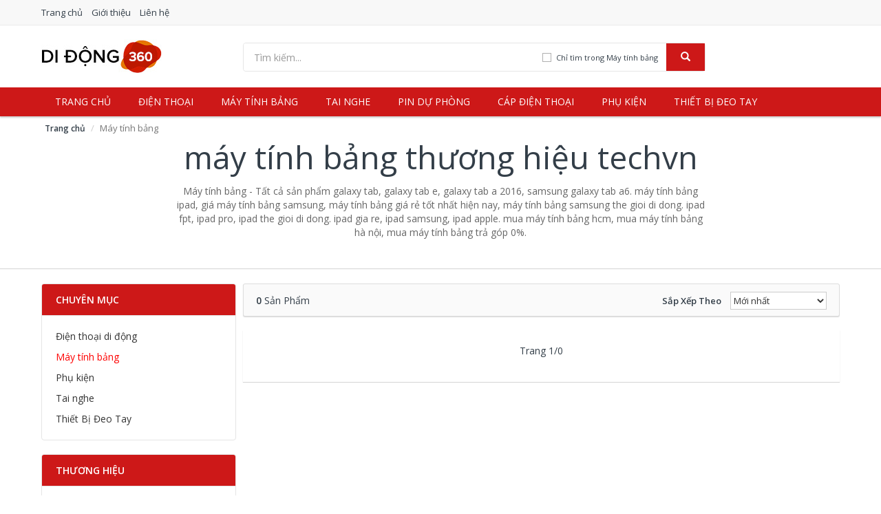

--- FILE ---
content_type: text/html; charset=UTF-8
request_url: https://didong360.com/may-tinh-bang/?thuong-hieu=techvn
body_size: 23180
content:
<!DOCTYPE html>
<html lang="vi">
    <head prefix="og: http://ogp.me/ns# fb: http://ogp.me/ns/fb# article: http://ogp.me/ns/article#">
        <meta charset="utf-8">
        <!--[if IE]><meta http-equiv='X-UA-Compatible' content='IE=edge,chrome=1'><![endif]-->
        <meta name="viewport" content="width=device-width,minimum-scale=1,initial-scale=1">
        <title>Máy tính bảng thương hiệu TECHVN | DiDong360.com</title>
        <meta name="description" content="Máy tính bảng - Tất cả sản phẩm galaxy tab, galaxy tab e, galaxy tab a 2016, samsung galaxy tab a6. máy tính bảng ipad, giá máy tính bảng samsung, máy tính bảng giá rẻ tốt nhất hiện nay, máy tính bảng samsung the gioi di dong. ipad fpt, ipad pro, ipad the gioi di dong. ipad gia re, ipad samsung, ipad apple. mua máy tính bảng hcm, mua máy tính bảng hà nội, mua máy tính bảng trả góp 0%.">
        <meta name="keywords" content="galaxy tab, galaxy tab e, galaxy tab a 2016, samsung galaxy tab a6. máy tính bảng ipad, giá máy tính bảng samsung, máy tính bảng giá rẻ tốt nhất hiện nay, máy tính bảng samsung the gioi di dong. ipad fpt, ipad pro, ipad the gioi di dong. ipad gia re, ipad samsung, ipad apple. mua máy tính bảng hcm, mua máy tính bảng hà nội, mua máy tính bảng trả góp 0%.">
        <meta name="robots" content="noodp"/>
        <meta name="msvalidate.01" content="" />
        <!-- Schema.org markup for Google+ -->
        <meta itemprop="name" content="Máy tính bảng thương hiệu TECHVN | DiDong360.com">
        <meta itemprop="description" content="Máy tính bảng - Tất cả sản phẩm galaxy tab, galaxy tab e, galaxy tab a 2016, samsung galaxy tab a6. máy tính bảng ipad, giá máy tính bảng samsung, máy tính bảng giá rẻ tốt nhất hiện nay, máy tính bảng samsung the gioi di dong. ipad fpt, ipad pro, ipad the gioi di dong. ipad gia re, ipad samsung, ipad apple. mua máy tính bảng hcm, mua máy tính bảng hà nội, mua máy tính bảng trả góp 0%.">
        <meta itemprop="image" content="https://i.imgur.com/9OLBbjf.jpg">

        <!-- Twitter Card data -->
        <meta name="twitter:card" content="summary">
        <meta name="twitter:site" content="DiDong360.com">
        <meta name="twitter:title" content="Máy tính bảng thương hiệu TECHVN | DiDong360.com">
        <meta name="twitter:description" content="Máy tính bảng - Tất cả sản phẩm galaxy tab, galaxy tab e, galaxy tab a 2016, samsung galaxy tab a6. máy tính bảng ipad, giá máy tính bảng samsung, máy tính bảng giá rẻ tốt nhất hiện nay, máy tính bảng samsung the gioi di dong. ipad fpt, ipad pro, ipad the gioi di dong. ipad gia re, ipad samsung, ipad apple. mua máy tính bảng hcm, mua máy tính bảng hà nội, mua máy tính bảng trả góp 0%.">
        <meta name="twitter:creator" content="@DiDong360">
        <meta name="twitter:image" content="https://i.imgur.com/9OLBbjf.jpg">

        <!-- Open Graph data -->
        <meta property="og:title" content="Máy tính bảng thương hiệu TECHVN | DiDong360.com" />
        <meta property="og:type" content="article" />
        <meta property="og:url" content="https://didong360.com/may-tinh-bang/?thuong-hieu=techvn" />
        <meta property="og:image" content="https://i.imgur.com/9OLBbjf.jpg" />
        <meta property="og:description" content="Máy tính bảng - Tất cả sản phẩm galaxy tab, galaxy tab e, galaxy tab a 2016, samsung galaxy tab a6. máy tính bảng ipad, giá máy tính bảng samsung, máy tính bảng giá rẻ tốt nhất hiện nay, máy tính bảng samsung the gioi di dong. ipad fpt, ipad pro, ipad the gioi di dong. ipad gia re, ipad samsung, ipad apple. mua máy tính bảng hcm, mua máy tính bảng hà nội, mua máy tính bảng trả góp 0%." />
        <meta property="og:locale" content="vi_VN" />
        <meta property="og:site_name" content="Di Động 360" />
        <meta property="fb:app_id" content="216031542520548"/>
        <link rel="canonical" href="https://didong360.com/may-tinh-bang/?thuong-hieu=techvn" />
        <link href="https://didong360.com/css/min.css" rel="stylesheet">

        <link rel="apple-touch-icon" sizes="57x57" href="https://didong360.com/img/apple-icon-57x57.png">
        <link rel="apple-touch-icon" sizes="60x60" href="https://didong360.com/img/apple-icon-60x60.png">
        <link rel="apple-touch-icon" sizes="72x72" href="https://didong360.com/img/apple-icon-72x72.png">
        <link rel="apple-touch-icon" sizes="76x76" href="https://didong360.com/img/apple-icon-76x76.png">
        <link rel="apple-touch-icon" sizes="114x114" href="https://didong360.com/img/apple-icon-114x114.png">
        <link rel="apple-touch-icon" sizes="120x120" href="https://didong360.com/img/apple-icon-120x120.png">
        <link rel="apple-touch-icon" sizes="144x144" href="https://didong360.com/img/apple-icon-144x144.png">
        <link rel="apple-touch-icon" sizes="152x152" href="https://didong360.com/img/apple-icon-152x152.png">
        <link rel="apple-touch-icon" sizes="180x180" href="https://didong360.com/img/apple-icon-180x180.png">
        <link rel="icon" type="image/png" sizes="192x192"  href="https://didong360.com/img/android-icon-192x192.png">
        <link rel="icon" type="image/png" sizes="32x32" href="https://didong360.com/img/favicon-32x32.png">
        <link rel="icon" type="image/png" sizes="96x96" href="https://didong360.com/img/favicon-96x96.png">
        <link rel="icon" type="image/png" sizes="16x16" href="https://didong360.com/img/favicon-16x16.png">
        <link rel="manifest" href="https://didong360.com/img/manifest.json">
        <meta name="msapplication-TileColor" content="#ffffff">
        <meta name="msapplication-TileImage" content="https://didong360.com/img/ms-icon-144x144.png">
        <meta name="theme-color" content="#ffffff">
        <!-- HTML5 shim and Respond.js for IE8 support of HTML5 elements and media queries -->
        <!-- WARNING: Respond.js doesn't work if you view the page via file:// -->
        <!--[if lt IE 9]>
          <script src="https://oss.maxcdn.com/html5shiv/3.7.3/html5shiv.min.js"></script>
          <script src="https://oss.maxcdn.com/respond/1.4.2/respond.min.js"></script>
        <![endif]-->
<script>WebFontConfig = {google: {families: ['Open Sans:400,600:vietnamese']}};(function(d) {var wf = d.createElement('script'), s = d.scripts[0];wf.src = 'https://ajax.googleapis.com/ajax/libs/webfont/1.6.26/webfont.js';wf.async = true;s.parentNode.insertBefore(wf, s);})(document);</script>
    </head>
    <body itemscope="" itemtype="http://schema.org/WebPage">
        <div id="fb-root"></div>
        <script>(function(d, s, id) {
          var js, fjs = d.getElementsByTagName(s)[0];
          if (d.getElementById(id)) return;
          js = d.createElement(s); js.id = id;
          js.src = "//connect.facebook.net/vi_VN/sdk.js#xfbml=1&version=v2.10&appId=216031542520548";
          fjs.parentNode.insertBefore(js, fjs);
        }(document, 'script', 'facebook-jssdk'));</script>
        <div id="header-top">
            <header itemscope="" itemtype="http://schema.org/WPHeader">
                <div id="top-header">
                    <div class="container">
                        <div class="row">
                            <div class="hidden-xs col-sm-12">
                                <a href="https://didong360.com/" title="Trang chủ">Trang chủ</a>
                                <a href="https://didong360.com/p/gioi-thieu.html" title="Giới thiệu">Giới thiệu</a>
                                <a href="https://didong360.com/p/lien-he.html" title="Liên hệ">Liên hệ</a>
                            </div>
                        </div>
                    </div>
                </div>
                <div id="main-header">
                    <div class="container">
                        <div class="row">
                            <div class="col-xs-12 col-sm-4 col-md-3">
                                <button type="button" class="visible-xs bnam-menu is-closed" data-toggle="offcanvas">
                                    <span class="hamb-top"></span>
                                    <span class="hamb-middle"></span>
                                    <span class="hamb-bottom"></span>
                                </button>
                                <a href="https://didong360.com/" class="logo" itemprop="headline" title="DiDong360.com">
                                    <img src="https://didong360.com/img/logo_header.jpg" alt="Di Động 360">
                                    <span class="hidden" itemprop="description">Di Động 360</span>
                                </a>
                            </div>
                            <div id="header-search" class="hidden-xs col-sm-8 col-md-7">
                                <form method="GET" action="https://didong360.com/" itemprop="potentialAction" itemscope="" itemtype="http://schema.org/SearchAction">
                                    <meta itemprop="target" content="https://didong360.com/?s={s}">
                                    <div class="input-group form">
                                        <input id="search-top" name="s" class="form-control" placeholder="Tìm kiếm..." value="" type="text">
                                        <span class="input-group-btn">
                                                                                        <span class="btn search-category" data-cat='may-tinh-bang'>Chỉ tìm trong Máy tính bảng</span>
                                                                                        <button class="btn btn-search-top" type="submit"><i class="glyphicon glyphicon-search"></i></button>
                                        </span>
                                    </div>
                                </form>
                            </div>
                        </div>
                    </div>
                </div>
            </header>
        </div>
        <div id="search-mobi" class="container visible-xs">
            <div class="row">
                <div class="col-xs-12">
                    <form method="GET" action="https://didong360.com/">
                        <div class="input-group form">
                            <input name="s" class="search-top form-control" placeholder="Tìm kiếm..." value="" type="text">
                            <span class="input-group-btn">
                                <button class="btn btn-danger btn-search-top" type="submit">Tìm kiếm</button>
                            </span>
                        </div>
                    </form>
                </div>
            </div>
        </div>
        <div id="header-nav">
            <div class="container">
                <nav id="main-nav" itemscope="" itemtype="http://schema.org/SiteNavigationElement" aria-label="Main navigation">
                    <ul class="menu"><li><a href="https://didong360.com/" title="Trang chủ">Trang chủ</a></li><li><a href="https://didong360.com/dien-thoai/" title="Điện thoại">Điện thoại</a></li><li><a href="https://didong360.com/may-tinh-bang/" title="Máy tính bảng">Máy tính bảng</a></li><li><a href="https://didong360.com/tai-nghe/" title="Tai nghe">Tai nghe</a></li><li><a href="https://didong360.com/pin-sac-du-phong/" title="Pin dự phòng">Pin dự phòng</a></li><li><a href="https://didong360.com/cap-dien-thoai/" title="Cáp điện thoại">Cáp điện thoại</a></li><li><a href="https://didong360.com/phu-kien/" title="Phụ kiện">Phụ kiện</a></li><li><a href="https://didong360.com/thiet-bi-deo-tay/" title="Thiết bị đeo tay">Thiết bị đeo tay</a></li></ul>
                </nav>
            </div>
        </div>
        <div class="overlay"></div><script type="application/ld+json">{
"@context": "http://schema.org",
"@type": "BreadcrumbList",
"itemListElement": [
{"@type": "ListItem", "position": 1, "item": {"@id": "https://didong360.com/","name": "Di Động 360"}},
{"@type": "ListItem","position": 2, "item": {"@id": "https://didong360.com/may-tinh-bang/?thuong-hieu=techvn","name": "Máy tính bảng"}}]
}</script>
<div class="container" id="breadcrumbs">
    <div class="row">
        <div class="col-xs-12">
            <div id="breadcrumb">
                <div class="container">
                    <ol class="breadcrumb">
                        <li><a href="https://didong360.com/" title="Trang chủ Di Động 360">Trang chủ</a></li>
                        <li class="active hidden-xs">Máy tính bảng</li>                    </ol>
                </div>
            </div>
        </div>
    </div>
</div><main>
<div id="main_head" class="box-shadow">
    <div class="container">
        <div class="row text-center">
            <h1 class="page-title">Máy tính bảng thương hiệu TECHVN</h1>
            <div class="page-desc col-xs-12 col-xs-offset-0 col-sm-10 col-sm-offset-1 col-md-8 col-md-offset-2">Máy tính bảng - Tất cả sản phẩm galaxy tab, galaxy tab e, galaxy tab a 2016, samsung galaxy tab a6. máy tính bảng ipad, giá máy tính bảng samsung, máy tính bảng giá rẻ tốt nhất hiện nay, máy tính bảng samsung the gioi di dong. ipad fpt, ipad pro, ipad the gioi di dong. ipad gia re, ipad samsung, ipad apple. mua máy tính bảng hcm, mua máy tính bảng hà nội, mua máy tính bảng trả góp 0%.</div>
        </div>
    </div>
</div>
<div id="main" style="margin-top:2px;">
    <div class="container">
        <div class="row">
            <div id="bn_l" class="hidden-xs col-sm-3">
                <aside class="sidebar sidebar-left">
                    <div class="widget widget-product-cat">
                        <h2 class="widget-title">Chuyên mục</h2>
                        <div class="widget-content">
                            <ul><li><a href="https://didong360.com/dien-thoai/" title="Điện thoại di động">Điện thoại di động</a></li><li><a href="https://didong360.com/may-tinh-bang/" class="active" title="Máy tính bảng">Máy tính bảng</a><ul></ul></li><li><a href="https://didong360.com/phu-kien/" title="Phụ kiện">Phụ kiện</a></li><li><a href="https://didong360.com/tai-nghe/" title="Tai nghe">Tai nghe</a></li><li><a href="https://didong360.com/thiet-bi-deo-tay/" title="Thiết Bị Đeo Tay">Thiết Bị Đeo Tay</a></li></ul>                        </div>
                    </div>
                    <div class="widget widget-product-brand">
                        <h2 class="widget-title">Thương hiệu</h2>
                        <div class="widget-content">
                            <div id="widget_search_brand">
                                <input class="form-control">
                            </div>
<ul id="widget_brands"><li class="active"><a href="https://didong360.com/may-tinh-bang/?thuong-hieu=techvn" title="Máy tính bảng thương hiệu TECHVN"><span></span>TECHVN</a></li><li><a href="https://didong360.com/may-tinh-bang/?thuong-hieu=-good-for-you-supplements" title="Máy tính bảng thương hiệu &quot;GOOD FOR YOU&quot; Supplements"><span></span>&quot;GOOD FOR YOU&quot; Supplements</a></li><li><a href="https://didong360.com/may-tinh-bang/?thuong-hieu=-sun-king-solar" title="Máy tính bảng thương hiệu &quot;SUN KING&quot; Solar"><span></span>&quot;SUN KING&quot; Solar</a></li><li><a href="https://didong360.com/may-tinh-bang/?thuong-hieu=0em" title="Máy tính bảng thương hiệu 0EM"><span></span>0EM</a></li><li><a href="https://didong360.com/may-tinh-bang/?thuong-hieu=139-fashion" title="Máy tính bảng thương hiệu 139 Fashion"><span></span>139 Fashion</a></li><li><a href="https://didong360.com/may-tinh-bang/?thuong-hieu=1973-store" title="Máy tính bảng thương hiệu 1973 Store"><span></span>1973 Store</a></li><li><a href="https://didong360.com/may-tinh-bang/?thuong-hieu=2good" title="Máy tính bảng thương hiệu 2GOOD"><span></span>2GOOD</a></li><li><a href="https://didong360.com/may-tinh-bang/?thuong-hieu=2wire" title="Máy tính bảng thương hiệu 2Wire"><span></span>2Wire</a></li><li><a href="https://didong360.com/may-tinh-bang/?thuong-hieu=365-mart" title="Máy tính bảng thương hiệu 365 Mart"><span></span>365 Mart</a></li><li><a href="https://didong360.com/may-tinh-bang/?thuong-hieu=3d" title="Máy tính bảng thương hiệu 3D"><span></span>3D</a></li><li><a href="https://didong360.com/may-tinh-bang/?thuong-hieu=3in1" title="Máy tính bảng thương hiệu 3in1"><span></span>3in1</a></li><li><a href="https://didong360.com/may-tinh-bang/?thuong-hieu=3sixt" title="Máy tính bảng thương hiệu 3sixt"><span></span>3sixt</a></li><li><a href="https://didong360.com/may-tinh-bang/?thuong-hieu=7gift-shop" title="Máy tính bảng thương hiệu 7Gift Shop"><span></span>7Gift Shop</a></li><li><a href="https://didong360.com/may-tinh-bang/?thuong-hieu=8bitdo" title="Máy tính bảng thương hiệu 8BITDO"><span></span>8BITDO</a></li><li><a href="https://didong360.com/may-tinh-bang/?thuong-hieu=9h-glass" title="Máy tính bảng thương hiệu 9H Glass"><span></span>9H Glass</a></li><li><a href="https://didong360.com/may-tinh-bang/?thuong-hieu=a-ninh" title="Máy tính bảng thương hiệu A Ninh"><span></span>A Ninh</a></li><li><a href="https://didong360.com/may-tinh-bang/?thuong-hieu=a-star" title="Máy tính bảng thương hiệu A-star"><span></span>A-star</a></li><li><a href="https://didong360.com/may-tinh-bang/?thuong-hieu=abardeen" title="Máy tính bảng thương hiệu abardeen"><span></span>abardeen</a></li><li><a href="https://didong360.com/may-tinh-bang/?thuong-hieu=abo" title="Máy tính bảng thương hiệu Abo"><span></span>Abo</a></li><li><a href="https://didong360.com/may-tinh-bang/?thuong-hieu=acer" title="Máy tính bảng thương hiệu Acer"><span></span>Acer</a></li><li><a href="https://didong360.com/may-tinh-bang/?thuong-hieu=acme-made" title="Máy tính bảng thương hiệu ACME MADE"><span></span>ACME MADE</a></li><li><a href="https://didong360.com/may-tinh-bang/?thuong-hieu=acnos" title="Máy tính bảng thương hiệu Acnos"><span></span>Acnos</a></li><li><a href="https://didong360.com/may-tinh-bang/?thuong-hieu=actiontec" title="Máy tính bảng thương hiệu ACTIONTEC"><span></span>ACTIONTEC</a></li><li><a href="https://didong360.com/may-tinh-bang/?thuong-hieu=activeon" title="Máy tính bảng thương hiệu activeon"><span></span>activeon</a></li><li><a href="https://didong360.com/may-tinh-bang/?thuong-hieu=adata" title="Máy tính bảng thương hiệu ADATA"><span></span>ADATA</a></li><li><a href="https://didong360.com/may-tinh-bang/?thuong-hieu=aeropostale" title="Máy tính bảng thương hiệu Aeropostale"><span></span>Aeropostale</a></li><li><a href="https://didong360.com/may-tinh-bang/?thuong-hieu=aglaia" title="Máy tính bảng thương hiệu Aglaia"><span></span>Aglaia</a></li><li><a href="https://didong360.com/may-tinh-bang/?thuong-hieu=aibot" title="Máy tính bảng thương hiệu Aibot"><span></span>Aibot</a></li><li><a href="https://didong360.com/may-tinh-bang/?thuong-hieu=air-case" title="Máy tính bảng thương hiệu Air Case"><span></span>Air Case</a></li><li><a href="https://didong360.com/may-tinh-bang/?thuong-hieu=aircase" title="Máy tính bảng thương hiệu AIRCASE"><span></span>AIRCASE</a></li><li><a href="https://didong360.com/may-tinh-bang/?thuong-hieu=aiwatch-" title="Máy tính bảng thương hiệu Aiwatch "><span></span>Aiwatch </a></li><li><a href="https://didong360.com/may-tinh-bang/?thuong-hieu=akg" title="Máy tính bảng thương hiệu AKG"><span></span>AKG</a></li><li><a href="https://didong360.com/may-tinh-bang/?thuong-hieu=akus" title="Máy tính bảng thương hiệu Akus"><span></span>Akus</a></li><li><a href="https://didong360.com/may-tinh-bang/?thuong-hieu=alamode-paris" title="Máy tính bảng thương hiệu ALAMODE PARIS"><span></span>ALAMODE PARIS</a></li><li><a href="https://didong360.com/may-tinh-bang/?thuong-hieu=alaska" title="Máy tính bảng thương hiệu ALASKA"><span></span>ALASKA</a></li><li><a href="https://didong360.com/may-tinh-bang/?thuong-hieu=alcatel" title="Máy tính bảng thương hiệu Alcatel"><span></span>Alcatel</a></li><li><a href="https://didong360.com/may-tinh-bang/?thuong-hieu=alcatel-one-touch" title="Máy tính bảng thương hiệu Alcatel One Touch"><span></span>Alcatel One Touch</a></li><li><a href="https://didong360.com/may-tinh-bang/?thuong-hieu=alctron" title="Máy tính bảng thương hiệu Alctron"><span></span>Alctron</a></li><li><a href="https://didong360.com/may-tinh-bang/?thuong-hieu=ali-chien-chien" title="Máy tính bảng thương hiệu Ali Chien Chien"><span></span>Ali Chien Chien</a></li><li><a href="https://didong360.com/may-tinh-bang/?thuong-hieu=aloka" title="Máy tính bảng thương hiệu Aloka"><span></span>Aloka</a></li><li><a href="https://didong360.com/may-tinh-bang/?thuong-hieu=aloma" title="Máy tính bảng thương hiệu ALOMA"><span></span>ALOMA</a></li><li><a href="https://didong360.com/may-tinh-bang/?thuong-hieu=alphun" title="Máy tính bảng thương hiệu Alphun"><span></span>Alphun</a></li><li><a href="https://didong360.com/may-tinh-bang/?thuong-hieu=amazfit" title="Máy tính bảng thương hiệu AMAZFIT"><span></span>AMAZFIT</a></li><li><a href="https://didong360.com/may-tinh-bang/?thuong-hieu=amazon" title="Máy tính bảng thương hiệu AMAZON"><span></span>AMAZON</a></li><li><a href="https://didong360.com/may-tinh-bang/?thuong-hieu=amuada" title="Máy tính bảng thương hiệu Amuada"><span></span>Amuada</a></li><li><a href="https://didong360.com/may-tinh-bang/?thuong-hieu=amuadi" title="Máy tính bảng thương hiệu Amuadi"><span></span>Amuadi</a></li><li><a href="https://didong360.com/may-tinh-bang/?thuong-hieu=amy" title="Máy tính bảng thương hiệu AMY"><span></span>AMY</a></li><li><a href="https://didong360.com/may-tinh-bang/?thuong-hieu=ancom-gl" title="Máy tính bảng thương hiệu ANCOM GL"><span></span>ANCOM GL</a></li><li><a href="https://didong360.com/may-tinh-bang/?thuong-hieu=anitech" title="Máy tính bảng thương hiệu Anitech"><span></span>Anitech</a></li><li><a href="https://didong360.com/may-tinh-bang/?thuong-hieu=anker" title="Máy tính bảng thương hiệu Anker"><span></span>Anker</a></li><li><a href="https://didong360.com/may-tinh-bang/?thuong-hieu=ankomart" title="Máy tính bảng thương hiệu Ankomart"><span></span>Ankomart</a></li><li><a href="https://didong360.com/may-tinh-bang/?thuong-hieu=antec" title="Máy tính bảng thương hiệu ANTEC"><span></span>ANTEC</a></li><li><a href="https://didong360.com/may-tinh-bang/?thuong-hieu=antler-candle-holder" title="Máy tính bảng thương hiệu Antler Candle Holder"><span></span>Antler Candle Holder</a></li><li><a href="https://didong360.com/may-tinh-bang/?thuong-hieu=anycast" title="Máy tính bảng thương hiệu Anycast"><span></span>Anycast</a></li><li><a href="https://didong360.com/may-tinh-bang/?thuong-hieu=aoc" title="Máy tính bảng thương hiệu AOC"><span></span>AOC</a></li><li><a href="https://didong360.com/may-tinh-bang/?thuong-hieu=aoe" title="Máy tính bảng thương hiệu Aoe"><span></span>Aoe</a></li><li><a href="https://didong360.com/may-tinh-bang/?thuong-hieu=aoson" title="Máy tính bảng thương hiệu AOSON"><span></span>AOSON</a></li><li><a href="https://didong360.com/may-tinh-bang/?thuong-hieu=apacer" title="Máy tính bảng thương hiệu APACER"><span></span>APACER</a></li><li><a href="https://didong360.com/may-tinh-bang/?thuong-hieu=aplus" title="Máy tính bảng thương hiệu APlus"><span></span>APlus</a></li><li><a href="https://didong360.com/may-tinh-bang/?thuong-hieu=apple" title="Máy tính bảng thương hiệu Apple"><span></span>Apple</a></li><li><a href="https://didong360.com/may-tinh-bang/?thuong-hieu=apple-watch-2018-usa" title="Máy tính bảng thương hiệu Apple Watch 2018 USA"><span></span>Apple Watch 2018 USA</a></li><li><a href="https://didong360.com/may-tinh-bang/?thuong-hieu=aptech" title="Máy tính bảng thương hiệu APTech"><span></span>APTech</a></li><li><a href="https://didong360.com/may-tinh-bang/?thuong-hieu=archos" title="Máy tính bảng thương hiệu ARCHOS"><span></span>ARCHOS</a></li><li><a href="https://didong360.com/may-tinh-bang/?thuong-hieu=areyourshop" title="Máy tính bảng thương hiệu Areyourshop"><span></span>Areyourshop</a></li><li><a href="https://didong360.com/may-tinh-bang/?thuong-hieu=arirang-life" title="Máy tính bảng thương hiệu Arirang Life"><span></span>Arirang Life</a></li><li><a href="https://didong360.com/may-tinh-bang/?thuong-hieu=arnova" title="Máy tính bảng thương hiệu ARNOVA"><span></span>ARNOVA</a></li><li><a href="https://didong360.com/may-tinh-bang/?thuong-hieu=arun" title="Máy tính bảng thương hiệu Arun"><span></span>Arun</a></li><li><a href="https://didong360.com/may-tinh-bang/?thuong-hieu=asus" title="Máy tính bảng thương hiệu ASUS"><span></span>ASUS</a></li><li><a href="https://didong360.com/may-tinh-bang/?thuong-hieu=aturo" title="Máy tính bảng thương hiệu Aturo"><span></span>Aturo</a></li><li><a href="https://didong360.com/may-tinh-bang/?thuong-hieu=audio-technica" title="Máy tính bảng thương hiệu Audio-Technica"><span></span>Audio-Technica</a></li><li><a href="https://didong360.com/may-tinh-bang/?thuong-hieu=aukey" title="Máy tính bảng thương hiệu Aukey"><span></span>Aukey</a></li><li><a href="https://didong360.com/may-tinh-bang/?thuong-hieu=aukeycn" title="Máy tính bảng thương hiệu AukeyCN"><span></span>AukeyCN</a></li><li><a href="https://didong360.com/may-tinh-bang/?thuong-hieu=auto-quoc-te" title="Máy tính bảng thương hiệu Auto Quoc Te"><span></span>Auto Quoc Te</a></li><li><a href="https://didong360.com/may-tinh-bang/?thuong-hieu=avantree" title="Máy tính bảng thương hiệu Avantree"><span></span>Avantree</a></li><li><a href="https://didong360.com/may-tinh-bang/?thuong-hieu=avatech" title="Máy tính bảng thương hiệu Avatech"><span></span>Avatech</a></li><li><a href="https://didong360.com/may-tinh-bang/?thuong-hieu=avigers" title="Máy tính bảng thương hiệu Avigers"><span></span>Avigers</a></li><li><a href="https://didong360.com/may-tinh-bang/?thuong-hieu=awefit" title="Máy tính bảng thương hiệu AWEFIT"><span></span>AWEFIT</a></li><li><a href="https://didong360.com/may-tinh-bang/?thuong-hieu=awei" title="Máy tính bảng thương hiệu Awei"><span></span>Awei</a></li><li><a href="https://didong360.com/may-tinh-bang/?thuong-hieu=axpro" title="Máy tính bảng thương hiệu Axpro"><span></span>Axpro</a></li><li><a href="https://didong360.com/may-tinh-bang/?thuong-hieu=b-t" title="Máy tính bảng thương hiệu B&amp;T"><span></span>B&amp;T</a></li><li><a href="https://didong360.com/may-tinh-bang/?thuong-hieu=babybe" title="Máy tính bảng thương hiệu BABYBE"><span></span>BABYBE</a></li><li><a href="https://didong360.com/may-tinh-bang/?thuong-hieu=babyguard" title="Máy tính bảng thương hiệu Babyguard"><span></span>Babyguard</a></li><li><a href="https://didong360.com/may-tinh-bang/?thuong-hieu=bagi" title="Máy tính bảng thương hiệu Bagi"><span></span>Bagi</a></li><li><a href="https://didong360.com/may-tinh-bang/?thuong-hieu=balance" title="Máy tính bảng thương hiệu BALANCE"><span></span>BALANCE</a></li><li><a href="https://didong360.com/may-tinh-bang/?thuong-hieu=bandmax" title="Máy tính bảng thương hiệu Bandmax"><span></span>Bandmax</a></li><li><a href="https://didong360.com/may-tinh-bang/?thuong-hieu=baofeng" title="Máy tính bảng thương hiệu BAOFENG"><span></span>BAOFENG</a></li><li><a href="https://didong360.com/may-tinh-bang/?thuong-hieu=baseus" title="Máy tính bảng thương hiệu BASEUS"><span></span>BASEUS</a></li><li><a href="https://didong360.com/may-tinh-bang/?thuong-hieu=bateno" title="Máy tính bảng thương hiệu BATENO"><span></span>BATENO</a></li><li><a href="https://didong360.com/may-tinh-bang/?thuong-hieu=battery-technology" title="Máy tính bảng thương hiệu BATTERY TECHNOLOGY"><span></span>BATTERY TECHNOLOGY</a></li><li><a href="https://didong360.com/may-tinh-bang/?thuong-hieu=beats" title="Máy tính bảng thương hiệu BEATS"><span></span>BEATS</a></li><li><a href="https://didong360.com/may-tinh-bang/?thuong-hieu=beats-by-dr-dre" title="Máy tính bảng thương hiệu BEATS BY DR. DRE"><span></span>BEATS BY DR. DRE</a></li><li><a href="https://didong360.com/may-tinh-bang/?thuong-hieu=beats-monster" title="Máy tính bảng thương hiệu Beats Monster"><span></span>Beats Monster</a></li><li><a href="https://didong360.com/may-tinh-bang/?thuong-hieu=beauties" title="Máy tính bảng thương hiệu Beauties"><span></span>Beauties</a></li><li><a href="https://didong360.com/may-tinh-bang/?thuong-hieu=beelink" title="Máy tính bảng thương hiệu BEELINK"><span></span>BEELINK</a></li><li><a href="https://didong360.com/may-tinh-bang/?thuong-hieu=belkin" title="Máy tính bảng thương hiệu BELKIN"><span></span>BELKIN</a></li><li><a href="https://didong360.com/may-tinh-bang/?thuong-hieu=benks" title="Máy tính bảng thương hiệu Benks"><span></span>Benks</a></li><li><a href="https://didong360.com/may-tinh-bang/?thuong-hieu=benro" title="Máy tính bảng thương hiệu BENRO"><span></span>BENRO</a></li><li><a href="https://didong360.com/may-tinh-bang/?thuong-hieu=besiter" title="Máy tính bảng thương hiệu Besiter"><span></span>Besiter</a></li><li><a href="https://didong360.com/may-tinh-bang/?thuong-hieu=best-choice" title="Máy tính bảng thương hiệu Best Choice"><span></span>Best Choice</a></li><li><a href="https://didong360.com/may-tinh-bang/?thuong-hieu=besthome" title="Máy tính bảng thương hiệu BESTHOME"><span></span>BESTHOME</a></li><li><a href="https://didong360.com/may-tinh-bang/?thuong-hieu=beteno" title="Máy tính bảng thương hiệu Beteno"><span></span>Beteno</a></li><li><a href="https://didong360.com/may-tinh-bang/?thuong-hieu=betop" title="Máy tính bảng thương hiệu BETOP"><span></span>BETOP</a></li><li><a href="https://didong360.com/may-tinh-bang/?thuong-hieu=betreasure" title="Máy tính bảng thương hiệu Betreasure"><span></span>Betreasure</a></li><li><a href="https://didong360.com/may-tinh-bang/?thuong-hieu=beurer" title="Máy tính bảng thương hiệu BEURER"><span></span>BEURER</a></li><li><a href="https://didong360.com/may-tinh-bang/?thuong-hieu=bewatch" title="Máy tính bảng thương hiệu Bewatch"><span></span>Bewatch</a></li><li><a href="https://didong360.com/may-tinh-bang/?thuong-hieu=bezalel" title="Máy tính bảng thương hiệu BEZALEL"><span></span>BEZALEL</a></li><li><a href="https://didong360.com/may-tinh-bang/?thuong-hieu=biaze" title="Máy tính bảng thương hiệu Biaze"><span></span>Biaze</a></li><li><a href="https://didong360.com/may-tinh-bang/?thuong-hieu=bigskyie" title="Máy tính bảng thương hiệu Bigskyie"><span></span>Bigskyie</a></li><li><a href="https://didong360.com/may-tinh-bang/?thuong-hieu=bipad" title="Máy tính bảng thương hiệu BIPAD"><span></span>BIPAD</a></li><li><a href="https://didong360.com/may-tinh-bang/?thuong-hieu=blackberry" title="Máy tính bảng thương hiệu Blackberry"><span></span>Blackberry</a></li><li><a href="https://didong360.com/may-tinh-bang/?thuong-hieu=bliss" title="Máy tính bảng thương hiệu Bliss"><span></span>Bliss</a></li><li><a href="https://didong360.com/may-tinh-bang/?thuong-hieu=blitzwolf" title="Máy tính bảng thương hiệu Blitzwolf"><span></span>Blitzwolf</a></li><li><a href="https://didong360.com/may-tinh-bang/?thuong-hieu=bluesky" title="Máy tính bảng thương hiệu Bluesky"><span></span>Bluesky</a></li><li><a href="https://didong360.com/may-tinh-bang/?thuong-hieu=bluetooth-shutter" title="Máy tính bảng thương hiệu BLUETOOTH SHUTTER"><span></span>BLUETOOTH SHUTTER</a></li><li><a href="https://didong360.com/may-tinh-bang/?thuong-hieu=bluetooth-speaker" title="Máy tính bảng thương hiệu Bluetooth Speaker"><span></span>Bluetooth Speaker</a></li><li><a href="https://didong360.com/may-tinh-bang/?thuong-hieu=bobo" title="Máy tính bảng thương hiệu Bobo"><span></span>Bobo</a></li><li><a href="https://didong360.com/may-tinh-bang/?thuong-hieu=bobovr" title="Máy tính bảng thương hiệu BoboVr"><span></span>BoboVr</a></li><li><a href="https://didong360.com/may-tinh-bang/?thuong-hieu=bolehdeals" title="Máy tính bảng thương hiệu BolehDeals"><span></span>BolehDeals</a></li><li><a href="https://didong360.com/may-tinh-bang/?thuong-hieu=boliduo" title="Máy tính bảng thương hiệu BOLIDUO"><span></span>BOLIDUO</a></li><li><a href="https://didong360.com/may-tinh-bang/?thuong-hieu=bond" title="Máy tính bảng thương hiệu Bond"><span></span>Bond</a></li><li><a href="https://didong360.com/may-tinh-bang/?thuong-hieu=bonds" title="Máy tính bảng thương hiệu bonds"><span></span>bonds</a></li><li><a href="https://didong360.com/may-tinh-bang/?thuong-hieu=bone-collection" title="Máy tính bảng thương hiệu Bone Collection"><span></span>Bone Collection</a></li><li><a href="https://didong360.com/may-tinh-bang/?thuong-hieu=bosch" title="Máy tính bảng thương hiệu Bosch"><span></span>Bosch</a></li><li><a href="https://didong360.com/may-tinh-bang/?thuong-hieu=bose" title="Máy tính bảng thương hiệu bose"><span></span>bose</a></li><li><a href="https://didong360.com/may-tinh-bang/?thuong-hieu=boya" title="Máy tính bảng thương hiệu BOYA"><span></span>BOYA</a></li><li><a href="https://didong360.com/may-tinh-bang/?thuong-hieu=brand" title="Máy tính bảng thương hiệu Brand"><span></span>Brand</a></li><li><a href="https://didong360.com/may-tinh-bang/?thuong-hieu=bray" title="Máy tính bảng thương hiệu Bray"><span></span>Bray</a></li><li><a href="https://didong360.com/may-tinh-bang/?thuong-hieu=bull" title="Máy tính bảng thương hiệu Bull"><span></span>Bull</a></li><li><a href="https://didong360.com/may-tinh-bang/?thuong-hieu=buyincoins" title="Máy tính bảng thương hiệu BUYINCOINS"><span></span>BUYINCOINS</a></li><li><a href="https://didong360.com/may-tinh-bang/?thuong-hieu=bx-electronics" title="Máy tính bảng thương hiệu BX Electronics"><span></span>BX Electronics</a></li><li><a href="https://didong360.com/may-tinh-bang/?thuong-hieu=byz" title="Máy tính bảng thương hiệu BYZ"><span></span>BYZ</a></li><li><a href="https://didong360.com/may-tinh-bang/?thuong-hieu=c-mon-power" title="Máy tính bảng thương hiệu C'MON POWER"><span></span>C'MON POWER</a></li><li><a href="https://didong360.com/may-tinh-bang/?thuong-hieu=c012" title="Máy tính bảng thương hiệu C012"><span></span>C012</a></li><li><a href="https://didong360.com/may-tinh-bang/?thuong-hieu=cabstone" title="Máy tính bảng thương hiệu Cabstone"><span></span>Cabstone</a></li><li><a href="https://didong360.com/may-tinh-bang/?thuong-hieu=cafele" title="Máy tính bảng thương hiệu CAFELE"><span></span>CAFELE</a></li><li><a href="https://didong360.com/may-tinh-bang/?thuong-hieu=camshot" title="Máy tính bảng thương hiệu CAMSHOT"><span></span>CAMSHOT</a></li><li><a href="https://didong360.com/may-tinh-bang/?thuong-hieu=cap-tu" title="Máy tính bảng thương hiệu CÁP TỪ"><span></span>CÁP TỪ</a></li><li><a href="https://didong360.com/may-tinh-bang/?thuong-hieu=capdase" title="Máy tính bảng thương hiệu Capdase"><span></span>Capdase</a></li><li><a href="https://didong360.com/may-tinh-bang/?thuong-hieu=car-home" title="Máy tính bảng thương hiệu Car&amp;home"><span></span>Car&amp;home</a></li><li><a href="https://didong360.com/may-tinh-bang/?thuong-hieu=carat" title="Máy tính bảng thương hiệu Carat"><span></span>Carat</a></li><li><a href="https://didong360.com/may-tinh-bang/?thuong-hieu=cars" title="Máy tính bảng thương hiệu Cars"><span></span>Cars</a></li><li><a href="https://didong360.com/may-tinh-bang/?thuong-hieu=casio" title="Máy tính bảng thương hiệu Casio"><span></span>Casio</a></li><li><a href="https://didong360.com/may-tinh-bang/?thuong-hieu=cawono" title="Máy tính bảng thương hiệu Cawono"><span></span>Cawono</a></li><li><a href="https://didong360.com/may-tinh-bang/?thuong-hieu=cb" title="Máy tính bảng thương hiệu CB"><span></span>CB</a></li><li><a href="https://didong360.com/may-tinh-bang/?thuong-hieu=ce-link" title="Máy tính bảng thương hiệu CE-LINK"><span></span>CE-LINK</a></li><li><a href="https://didong360.com/may-tinh-bang/?thuong-hieu=cello" title="Máy tính bảng thương hiệu Cello"><span></span>Cello</a></li><li><a href="https://didong360.com/may-tinh-bang/?thuong-hieu=cenda" title="Máy tính bảng thương hiệu CENDA"><span></span>CENDA</a></li><li><a href="https://didong360.com/may-tinh-bang/?thuong-hieu=chanellock" title="Máy tính bảng thương hiệu Chanellock"><span></span>Chanellock</a></li><li><a href="https://didong360.com/may-tinh-bang/?thuong-hieu=channel-well" title="Máy tính bảng thương hiệu Channel Well"><span></span>Channel Well</a></li><li><a href="https://didong360.com/may-tinh-bang/?thuong-hieu=charge" title="Máy tính bảng thương hiệu Charge"><span></span>Charge</a></li><li><a href="https://didong360.com/may-tinh-bang/?thuong-hieu=charger" title="Máy tính bảng thương hiệu CHARGER"><span></span>CHARGER</a></li><li><a href="https://didong360.com/may-tinh-bang/?thuong-hieu=cheero" title="Máy tính bảng thương hiệu Cheero"><span></span>Cheero</a></li><li><a href="https://didong360.com/may-tinh-bang/?thuong-hieu=china-factory-made" title="Máy tính bảng thương hiệu China factory made"><span></span>China factory made</a></li><li><a href="https://didong360.com/may-tinh-bang/?thuong-hieu=china-mobile" title="Máy tính bảng thương hiệu China Mobile"><span></span>China Mobile</a></li><li><a href="https://didong360.com/may-tinh-bang/?thuong-hieu=china-oem" title="Máy tính bảng thương hiệu China Oem"><span></span>China Oem</a></li><li><a href="https://didong360.com/may-tinh-bang/?thuong-hieu=chinh-hang" title="Máy tính bảng thương hiệu Chính hãng"><span></span>Chính hãng</a></li><li><a href="https://didong360.com/may-tinh-bang/?thuong-hieu=cho-deal-24h" title="Máy tính bảng thương hiệu Cho Deal 24h"><span></span>Cho Deal 24h</a></li><li><a href="https://didong360.com/may-tinh-bang/?thuong-hieu=choco" title="Máy tính bảng thương hiệu Choco"><span></span>Choco</a></li><li><a href="https://didong360.com/may-tinh-bang/?thuong-hieu=choetech" title="Máy tính bảng thương hiệu CHOETECH"><span></span>CHOETECH</a></li><li><a href="https://didong360.com/may-tinh-bang/?thuong-hieu=chogiatot" title="Máy tính bảng thương hiệu ChoGiaTot"><span></span>ChoGiaTot</a></li><li><a href="https://didong360.com/may-tinh-bang/?thuong-hieu=choseal" title="Máy tính bảng thương hiệu CHOSEAL"><span></span>CHOSEAL</a></li><li><a href="https://didong360.com/may-tinh-bang/?thuong-hieu=chuwi" title="Máy tính bảng thương hiệu chuwi"><span></span>chuwi</a></li><li><a href="https://didong360.com/may-tinh-bang/?thuong-hieu=cink" title="Máy tính bảng thương hiệu Cink"><span></span>Cink</a></li><li><a href="https://didong360.com/may-tinh-bang/?thuong-hieu=cisco" title="Máy tính bảng thương hiệu CISCO"><span></span>CISCO</a></li><li><a href="https://didong360.com/may-tinh-bang/?thuong-hieu=clever-mart" title="Máy tính bảng thương hiệu Clever Mart"><span></span>Clever Mart</a></li><li><a href="https://didong360.com/may-tinh-bang/?thuong-hieu=cnet-usa" title="Máy tính bảng thương hiệu Cnet USA"><span></span>Cnet USA</a></li><li><a href="https://didong360.com/may-tinh-bang/?thuong-hieu=coby" title="Máy tính bảng thương hiệu COBY"><span></span>COBY</a></li><li><a href="https://didong360.com/may-tinh-bang/?thuong-hieu=cocotina" title="Máy tính bảng thương hiệu Cocotina"><span></span>Cocotina</a></li><li><a href="https://didong360.com/may-tinh-bang/?thuong-hieu=coemi" title="Máy tính bảng thương hiệu Coemi"><span></span>Coemi</a></li><li><a href="https://didong360.com/may-tinh-bang/?thuong-hieu=coex" title="Máy tính bảng thương hiệu COEX"><span></span>COEX</a></li><li><a href="https://didong360.com/may-tinh-bang/?thuong-hieu=cohoimua" title="Máy tính bảng thương hiệu Cohoimua"><span></span>Cohoimua</a></li><li><a href="https://didong360.com/may-tinh-bang/?thuong-hieu=colmi" title="Máy tính bảng thương hiệu Colmi"><span></span>Colmi</a></li><li><a href="https://didong360.com/may-tinh-bang/?thuong-hieu=colombo" title="Máy tính bảng thương hiệu Colombo"><span></span>Colombo</a></li><li><a href="https://didong360.com/may-tinh-bang/?thuong-hieu=compaq" title="Máy tính bảng thương hiệu COMPAQ"><span></span>COMPAQ</a></li><li><a href="https://didong360.com/may-tinh-bang/?thuong-hieu=connectedevice" title="Máy tính bảng thương hiệu ConnecteDevice"><span></span>ConnecteDevice</a></li><li><a href="https://didong360.com/may-tinh-bang/?thuong-hieu=connspeed" title="Máy tính bảng thương hiệu CONNSPEED"><span></span>CONNSPEED</a></li><li><a href="https://didong360.com/may-tinh-bang/?thuong-hieu=conoza" title="Máy tính bảng thương hiệu Conoza"><span></span>Conoza</a></li><li><a href="https://didong360.com/may-tinh-bang/?thuong-hieu=cool-baby" title="Máy tính bảng thương hiệu Cool Baby"><span></span>Cool Baby</a></li><li><a href="https://didong360.com/may-tinh-bang/?thuong-hieu=coolbaby" title="Máy tính bảng thương hiệu CoolBaby"><span></span>CoolBaby</a></li><li><a href="https://didong360.com/may-tinh-bang/?thuong-hieu=coolcold" title="Máy tính bảng thương hiệu COOLCOLD"><span></span>COOLCOLD</a></li><li><a href="https://didong360.com/may-tinh-bang/?thuong-hieu=cooling-gamepad" title="Máy tính bảng thương hiệu cooling gamepad"><span></span>cooling gamepad</a></li><li><a href="https://didong360.com/may-tinh-bang/?thuong-hieu=cooskin" title="Máy tính bảng thương hiệu Cooskin"><span></span>Cooskin</a></li><li><a href="https://didong360.com/may-tinh-bang/?thuong-hieu=coteetci" title="Máy tính bảng thương hiệu COTEETCI"><span></span>COTEETCI</a></li><li><a href="https://didong360.com/may-tinh-bang/?thuong-hieu=coveitchi" title="Máy tính bảng thương hiệu Coveitchi"><span></span>Coveitchi</a></li><li><a href="https://didong360.com/may-tinh-bang/?thuong-hieu=cozyswan" title="Máy tính bảng thương hiệu COZYSWAN"><span></span>COZYSWAN</a></li><li><a href="https://didong360.com/may-tinh-bang/?thuong-hieu=create" title="Máy tính bảng thương hiệu Create"><span></span>Create</a></li><li><a href="https://didong360.com/may-tinh-bang/?thuong-hieu=crystal-case" title="Máy tính bảng thương hiệu Crystal Case"><span></span>Crystal Case</a></li><li><a href="https://didong360.com/may-tinh-bang/?thuong-hieu=cty-may-tinh-nguyen-minh" title="Máy tính bảng thương hiệu cty máy tính nguyễn minh"><span></span>cty máy tính nguyễn minh</a></li><li><a href="https://didong360.com/may-tinh-bang/?thuong-hieu=cube" title="Máy tính bảng thương hiệu CUBE"><span></span>CUBE</a></li><li><a href="https://didong360.com/may-tinh-bang/?thuong-hieu=cuong-phat" title="Máy tính bảng thương hiệu Cường Phát"><span></span>Cường Phát</a></li><li><a href="https://didong360.com/may-tinh-bang/?thuong-hieu=cutepad" title="Máy tính bảng thương hiệu Cutepad"><span></span>Cutepad</a></li><li><a href="https://didong360.com/may-tinh-bang/?thuong-hieu=cyberpower" title="Máy tính bảng thương hiệu CyberPower"><span></span>CyberPower</a></li><li><a href="https://didong360.com/may-tinh-bang/?thuong-hieu=da" title="Máy tính bảng thương hiệu Da"><span></span>Da</a></li><li><a href="https://didong360.com/may-tinh-bang/?thuong-hieu=dai-duong" title="Máy tính bảng thương hiệu ĐẠI DƯƠNG"><span></span>ĐẠI DƯƠNG</a></li><li><a href="https://didong360.com/may-tinh-bang/?thuong-hieu=dai-loan" title="Máy tính bảng thương hiệu Đài Loan"><span></span>Đài Loan</a></li><li><a href="https://didong360.com/may-tinh-bang/?thuong-hieu=dai-phat" title="Máy tính bảng thương hiệu Đại Phát"><span></span>Đại Phát</a></li><li><a href="https://didong360.com/may-tinh-bang/?thuong-hieu=dang-cap-nhat" title="Máy tính bảng thương hiệu đang cập nhật"><span></span>đang cập nhật</a></li><li><a href="https://didong360.com/may-tinh-bang/?thuong-hieu=dangquang" title="Máy tính bảng thương hiệu dangquang"><span></span>dangquang</a></li><li><a href="https://didong360.com/may-tinh-bang/?thuong-hieu=davis" title="Máy tính bảng thương hiệu Davis"><span></span>Davis</a></li><li><a href="https://didong360.com/may-tinh-bang/?thuong-hieu=dc" title="Máy tính bảng thương hiệu DC"><span></span>DC</a></li><li><a href="https://didong360.com/may-tinh-bang/?thuong-hieu=ddtb" title="Máy tính bảng thương hiệu DDTB"><span></span>DDTB</a></li><li><a href="https://didong360.com/may-tinh-bang/?thuong-hieu=dell" title="Máy tính bảng thương hiệu Dell"><span></span>Dell</a></li><li><a href="https://didong360.com/may-tinh-bang/?thuong-hieu=denzo" title="Máy tính bảng thương hiệu Denzo"><span></span>Denzo</a></li><li><a href="https://didong360.com/may-tinh-bang/?thuong-hieu=detek" title="Máy tính bảng thương hiệu Detek"><span></span>Detek</a></li><li><a href="https://didong360.com/may-tinh-bang/?thuong-hieu=devia" title="Máy tính bảng thương hiệu Devia"><span></span>Devia</a></li><li><a href="https://didong360.com/may-tinh-bang/?thuong-hieu=dfit" title="Máy tính bảng thương hiệu DFit"><span></span>DFit</a></li><li><a href="https://didong360.com/may-tinh-bang/?thuong-hieu=di-dong" title="Máy tính bảng thương hiệu Di động"><span></span>Di động</a></li><li><a href="https://didong360.com/may-tinh-bang/?thuong-hieu=didioo" title="Máy tính bảng thương hiệu DIDIOO"><span></span>DIDIOO</a></li><li><a href="https://didong360.com/may-tinh-bang/?thuong-hieu=diggro" title="Máy tính bảng thương hiệu DIGGRO"><span></span>DIGGRO</a></li><li><a href="https://didong360.com/may-tinh-bang/?thuong-hieu=digital" title="Máy tính bảng thương hiệu Digital"><span></span>Digital</a></li><li><a href="https://didong360.com/may-tinh-bang/?thuong-hieu=dilong" title="Máy tính bảng thương hiệu Dilong"><span></span>Dilong</a></li><li><a href="https://didong360.com/may-tinh-bang/?thuong-hieu=diplus" title="Máy tính bảng thương hiệu Diplus"><span></span>Diplus</a></li><li><a href="https://didong360.com/may-tinh-bang/?thuong-hieu=dispho" title="Máy tính bảng thương hiệu Dispho"><span></span>Dispho</a></li><li><a href="https://didong360.com/may-tinh-bang/?thuong-hieu=diylooks-" title="Máy tính bảng thương hiệu DIYLooks_"><span></span>DIYLooks_</a></li><li><a href="https://didong360.com/may-tinh-bang/?thuong-hieu=dji" title="Máy tính bảng thương hiệu DJI"><span></span>DJI</a></li><li><a href="https://didong360.com/may-tinh-bang/?thuong-hieu=dm" title="Máy tính bảng thương hiệu DM"><span></span>DM</a></li><li><a href="https://didong360.com/may-tinh-bang/?thuong-hieu=dmax" title="Máy tính bảng thương hiệu DMAX"><span></span>DMAX</a></li><li><a href="https://didong360.com/may-tinh-bang/?thuong-hieu=do-choi-nhap-khau" title="Máy tính bảng thương hiệu Đồ chơi nhập khẩu"><span></span>Đồ chơi nhập khẩu</a></li><li><a href="https://didong360.com/may-tinh-bang/?thuong-hieu=do-choi-pc" title="Máy tính bảng thương hiệu Do Choi PC"><span></span>Do Choi PC</a></li><li><a href="https://didong360.com/may-tinh-bang/?thuong-hieu=dobe" title="Máy tính bảng thương hiệu Dobe"><span></span>Dobe</a></li><li><a href="https://didong360.com/may-tinh-bang/?thuong-hieu=dodaco" title="Máy tính bảng thương hiệu DODACO"><span></span>DODACO</a></li><li><a href="https://didong360.com/may-tinh-bang/?thuong-hieu=dodocool" title="Máy tính bảng thương hiệu Dodocool"><span></span>Dodocool</a></li><li><a href="https://didong360.com/may-tinh-bang/?thuong-hieu=dodocxehoi" title="Máy tính bảng thương hiệu DODOCXEHOI"><span></span>DODOCXEHOI</a></li><li><a href="https://didong360.com/may-tinh-bang/?thuong-hieu=drdfit" title="Máy tính bảng thương hiệu DRDFIT"><span></span>DRDFIT</a></li><li><a href="https://didong360.com/may-tinh-bang/?thuong-hieu=dreamall" title="Máy tính bảng thương hiệu dreamall"><span></span>dreamall</a></li><li><a href="https://didong360.com/may-tinh-bang/?thuong-hieu=duc-thanh" title="Máy tính bảng thương hiệu Đức Thành"><span></span>Đức Thành</a></li><li><a href="https://didong360.com/may-tinh-bang/?thuong-hieu=duos-games" title="Máy tính bảng thương hiệu Duos Games"><span></span>Duos Games</a></li><li><a href="https://didong360.com/may-tinh-bang/?thuong-hieu=duragadget" title="Máy tính bảng thương hiệu DURAGADGET"><span></span>DURAGADGET</a></li><li><a href="https://didong360.com/may-tinh-bang/?thuong-hieu=dv" title="Máy tính bảng thương hiệu DV"><span></span>DV</a></li><li><a href="https://didong360.com/may-tinh-bang/?thuong-hieu=dynaudio" title="Máy tính bảng thương hiệu Dynaudio"><span></span>Dynaudio</a></li><li><a href="https://didong360.com/may-tinh-bang/?thuong-hieu=dz" title="Máy tính bảng thương hiệu DZ"><span></span>DZ</a></li><li><a href="https://didong360.com/may-tinh-bang/?thuong-hieu=dz09" title="Máy tính bảng thương hiệu DZ09"><span></span>DZ09</a></li><li><a href="https://didong360.com/may-tinh-bang/?thuong-hieu=e-blue" title="Máy tính bảng thương hiệu E-Blue"><span></span>E-Blue</a></li><li><a href="https://didong360.com/may-tinh-bang/?thuong-hieu=earldom" title="Máy tính bảng thương hiệu Earldom"><span></span>Earldom</a></li><li><a href="https://didong360.com/may-tinh-bang/?thuong-hieu=eastor" title="Máy tính bảng thương hiệu Eastor"><span></span>Eastor</a></li><li><a href="https://didong360.com/may-tinh-bang/?thuong-hieu=eblue" title="Máy tính bảng thương hiệu Eblue"><span></span>Eblue</a></li><li><a href="https://didong360.com/may-tinh-bang/?thuong-hieu=ecowatch" title="Máy tính bảng thương hiệu ecoWATCH"><span></span>ecoWATCH</a></li><li><a href="https://didong360.com/may-tinh-bang/?thuong-hieu=elago" title="Máy tính bảng thương hiệu Elago"><span></span>Elago</a></li><li><a href="https://didong360.com/may-tinh-bang/?thuong-hieu=elecom" title="Máy tính bảng thương hiệu Elecom"><span></span>Elecom</a></li><li><a href="https://didong360.com/may-tinh-bang/?thuong-hieu=elevenmall" title="Máy tính bảng thương hiệu Elevenmall"><span></span>Elevenmall</a></li><li><a href="https://didong360.com/may-tinh-bang/?thuong-hieu=elitek" title="Máy tính bảng thương hiệu ELITEK"><span></span>ELITEK</a></li><li><a href="https://didong360.com/may-tinh-bang/?thuong-hieu=eloop" title="Máy tính bảng thương hiệu ELOOP"><span></span>ELOOP</a></li><li><a href="https://didong360.com/may-tinh-bang/?thuong-hieu=emg" title="Máy tính bảng thương hiệu EMG"><span></span>EMG</a></li><li><a href="https://didong360.com/may-tinh-bang/?thuong-hieu=emoemo-korea" title="Máy tính bảng thương hiệu Emoemo Korea"><span></span>Emoemo Korea</a></li><li><a href="https://didong360.com/may-tinh-bang/?thuong-hieu=empireera" title="Máy tính bảng thương hiệu empireera"><span></span>empireera</a></li><li><a href="https://didong360.com/may-tinh-bang/?thuong-hieu=energizer" title="Máy tính bảng thương hiệu Energizer"><span></span>Energizer</a></li><li><a href="https://didong360.com/may-tinh-bang/?thuong-hieu=eom" title="Máy tính bảng thương hiệu EOM"><span></span>EOM</a></li><li><a href="https://didong360.com/may-tinh-bang/?thuong-hieu=epenyu" title="Máy tính bảng thương hiệu EpenYu"><span></span>EpenYu</a></li><li><a href="https://didong360.com/may-tinh-bang/?thuong-hieu=epic" title="Máy tính bảng thương hiệu Epic"><span></span>Epic</a></li><li><a href="https://didong360.com/may-tinh-bang/?thuong-hieu=epicxtreme" title="Máy tính bảng thương hiệu EpicXtreme"><span></span>EpicXtreme</a></li><li><a href="https://didong360.com/may-tinh-bang/?thuong-hieu=esogoal" title="Máy tính bảng thương hiệu EsoGoal"><span></span>EsoGoal</a></li><li><a href="https://didong360.com/may-tinh-bang/?thuong-hieu=eton" title="Máy tính bảng thương hiệu Eton"><span></span>Eton</a></li><li><a href="https://didong360.com/may-tinh-bang/?thuong-hieu=euro-quality" title="Máy tính bảng thương hiệu Euro Quality"><span></span>Euro Quality</a></li><li><a href="https://didong360.com/may-tinh-bang/?thuong-hieu=eva" title="Máy tính bảng thương hiệu EVA"><span></span>EVA</a></li><li><a href="https://didong360.com/may-tinh-bang/?thuong-hieu=eveready" title="Máy tính bảng thương hiệu Eveready"><span></span>Eveready</a></li><li><a href="https://didong360.com/may-tinh-bang/?thuong-hieu=evo" title="Máy tính bảng thương hiệu EVO"><span></span>EVO</a></li><li><a href="https://didong360.com/may-tinh-bang/?thuong-hieu=ex" title="Máy tính bảng thương hiệu EX"><span></span>EX</a></li><li><a href="https://didong360.com/may-tinh-bang/?thuong-hieu=exel" title="Máy tính bảng thương hiệu EXEL"><span></span>EXEL</a></li><li><a href="https://didong360.com/may-tinh-bang/?thuong-hieu=ezcast" title="Máy tính bảng thương hiệu ezcast"><span></span>ezcast</a></li><li><a href="https://didong360.com/may-tinh-bang/?thuong-hieu=family-plaza" title="Máy tính bảng thương hiệu Family Plaza"><span></span>Family Plaza</a></li><li><a href="https://didong360.com/may-tinh-bang/?thuong-hieu=fantasy-city" title="Máy tính bảng thương hiệu Fantasy City"><span></span>Fantasy City</a></li><li><a href="https://didong360.com/may-tinh-bang/?thuong-hieu=fantasy-k" title="Máy tính bảng thương hiệu Fantasy K"><span></span>Fantasy K</a></li><li><a href="https://didong360.com/may-tinh-bang/?thuong-hieu=fashion" title="Máy tính bảng thương hiệu fashion"><span></span>fashion</a></li><li><a href="https://didong360.com/may-tinh-bang/?thuong-hieu=fashion-case" title="Máy tính bảng thương hiệu Fashion Case"><span></span>Fashion Case</a></li><li><a href="https://didong360.com/may-tinh-bang/?thuong-hieu=fd" title="Máy tính bảng thương hiệu FD"><span></span>FD</a></li><li><a href="https://didong360.com/may-tinh-bang/?thuong-hieu=feiyu-tech" title="Máy tính bảng thương hiệu Feiyu Tech"><span></span>Feiyu Tech</a></li><li><a href="https://didong360.com/may-tinh-bang/?thuong-hieu=fenix" title="Máy tính bảng thương hiệu Fenix"><span></span>Fenix</a></li><li><a href="https://didong360.com/may-tinh-bang/?thuong-hieu=fibit" title="Máy tính bảng thương hiệu Fibit"><span></span>Fibit</a></li><li><a href="https://didong360.com/may-tinh-bang/?thuong-hieu=fiio" title="Máy tính bảng thương hiệu Fiio"><span></span>Fiio</a></li><li><a href="https://didong360.com/may-tinh-bang/?thuong-hieu=finow" title="Máy tính bảng thương hiệu Finow"><span></span>Finow</a></li><li><a href="https://didong360.com/may-tinh-bang/?thuong-hieu=firestik" title="Máy tính bảng thương hiệu FireStik"><span></span>FireStik</a></li><li><a href="https://didong360.com/may-tinh-bang/?thuong-hieu=fitbit" title="Máy tính bảng thương hiệu Fitbit"><span></span>Fitbit</a></li><li><a href="https://didong360.com/may-tinh-bang/?thuong-hieu=fly" title="Máy tính bảng thương hiệu Fly"><span></span>Fly</a></li><li><a href="https://didong360.com/may-tinh-bang/?thuong-hieu=flyco" title="Máy tính bảng thương hiệu Flyco"><span></span>Flyco</a></li><li><a href="https://didong360.com/may-tinh-bang/?thuong-hieu=fourtech" title="Máy tính bảng thương hiệu Fourtech"><span></span>Fourtech</a></li><li><a href="https://didong360.com/may-tinh-bang/?thuong-hieu=foxconn" title="Máy tính bảng thương hiệu Foxconn"><span></span>Foxconn</a></li><li><a href="https://didong360.com/may-tinh-bang/?thuong-hieu=foxnovo" title="Máy tính bảng thương hiệu Foxnovo"><span></span>Foxnovo</a></li><li><a href="https://didong360.com/may-tinh-bang/?thuong-hieu=fpt" title="Máy tính bảng thương hiệu FPT"><span></span>FPT</a></li><li><a href="https://didong360.com/may-tinh-bang/?thuong-hieu=freetalk" title="Máy tính bảng thương hiệu FreeTalk"><span></span>FreeTalk</a></li><li><a href="https://didong360.com/may-tinh-bang/?thuong-hieu=ftramart" title="Máy tính bảng thương hiệu FtraMart"><span></span>FtraMart</a></li><li><a href="https://didong360.com/may-tinh-bang/?thuong-hieu=fujitsu" title="Máy tính bảng thương hiệu Fujitsu"><span></span>Fujitsu</a></li><li><a href="https://didong360.com/may-tinh-bang/?thuong-hieu=g-home" title="Máy tính bảng thương hiệu G - Home"><span></span>G - Home</a></li><li><a href="https://didong360.com/may-tinh-bang/?thuong-hieu=g01" title="Máy tính bảng thương hiệu G01"><span></span>G01</a></li><li><a href="https://didong360.com/may-tinh-bang/?thuong-hieu=gadmei" title="Máy tính bảng thương hiệu Gadmei"><span></span>Gadmei</a></li><li><a href="https://didong360.com/may-tinh-bang/?thuong-hieu=galaxy-tab" title="Máy tính bảng thương hiệu Galaxy Tab"><span></span>Galaxy Tab</a></li><li><a href="https://didong360.com/may-tinh-bang/?thuong-hieu=game" title="Máy tính bảng thương hiệu Game"><span></span>Game</a></li><li><a href="https://didong360.com/may-tinh-bang/?thuong-hieu=game-pad" title="Máy tính bảng thương hiệu Game Pad"><span></span>Game Pad</a></li><li><a href="https://didong360.com/may-tinh-bang/?thuong-hieu=gamemax" title="Máy tính bảng thương hiệu Gamemax"><span></span>Gamemax</a></li><li><a href="https://didong360.com/may-tinh-bang/?thuong-hieu=gamepad" title="Máy tính bảng thương hiệu Gamepad"><span></span>Gamepad</a></li><li><a href="https://didong360.com/may-tinh-bang/?thuong-hieu=games" title="Máy tính bảng thương hiệu GAMES"><span></span>GAMES</a></li><li><a href="https://didong360.com/may-tinh-bang/?thuong-hieu=gamesir" title="Máy tính bảng thương hiệu GameSir"><span></span>GameSir</a></li><li><a href="https://didong360.com/may-tinh-bang/?thuong-hieu=gamilight" title="Máy tính bảng thương hiệu Gamilight"><span></span>Gamilight</a></li><li><a href="https://didong360.com/may-tinh-bang/?thuong-hieu=garmin" title="Máy tính bảng thương hiệu Garmin"><span></span>Garmin</a></li><li><a href="https://didong360.com/may-tinh-bang/?thuong-hieu=gecko" title="Máy tính bảng thương hiệu Gecko"><span></span>Gecko</a></li><li><a href="https://didong360.com/may-tinh-bang/?thuong-hieu=gen-game" title="Máy tính bảng thương hiệu GEN GAME"><span></span>GEN GAME</a></li><li><a href="https://didong360.com/may-tinh-bang/?thuong-hieu=genai" title="Máy tính bảng thương hiệu GENAI"><span></span>GENAI</a></li><li><a href="https://didong360.com/may-tinh-bang/?thuong-hieu=genius" title="Máy tính bảng thương hiệu Genius"><span></span>Genius</a></li><li><a href="https://didong360.com/may-tinh-bang/?thuong-hieu=gensai" title="Máy tính bảng thương hiệu Gensai"><span></span>Gensai</a></li><li><a href="https://didong360.com/may-tinh-bang/?thuong-hieu=genshai" title="Máy tính bảng thương hiệu Genshai"><span></span>Genshai</a></li><li><a href="https://didong360.com/may-tinh-bang/?thuong-hieu=gepow" title="Máy tính bảng thương hiệu Gepow"><span></span>Gepow</a></li><li><a href="https://didong360.com/may-tinh-bang/?thuong-hieu=getihu" title="Máy tính bảng thương hiệu GETIHU"><span></span>GETIHU</a></li><li><a href="https://didong360.com/may-tinh-bang/?thuong-hieu=gex" title="Máy tính bảng thương hiệu Gex"><span></span>Gex</a></li><li><a href="https://didong360.com/may-tinh-bang/?thuong-hieu=gextek" title="Máy tính bảng thương hiệu GEXTEK"><span></span>GEXTEK</a></li><li><a href="https://didong360.com/may-tinh-bang/?thuong-hieu=ghe-360" title="Máy tính bảng thương hiệu Ghế 360"><span></span>Ghế 360</a></li><li><a href="https://didong360.com/may-tinh-bang/?thuong-hieu=gi" title="Máy tính bảng thương hiệu GI"><span></span>GI</a></li><li><a href="https://didong360.com/may-tinh-bang/?thuong-hieu=gia-tot-360" title="Máy tính bảng thương hiệu GIA TOT 360"><span></span>GIA TOT 360</a></li><li><a href="https://didong360.com/may-tinh-bang/?thuong-hieu=giagoc1688" title="Máy tính bảng thương hiệu giagoc1688"><span></span>giagoc1688</a></li><li><a href="https://didong360.com/may-tinh-bang/?thuong-hieu=giagoc24h" title="Máy tính bảng thương hiệu Giagoc24h"><span></span>Giagoc24h</a></li><li><a href="https://didong360.com/may-tinh-bang/?thuong-hieu=giahiep" title="Máy tính bảng thương hiệu GiaHiep"><span></span>GiaHiep</a></li><li><a href="https://didong360.com/may-tinh-bang/?thuong-hieu=giatot-shop" title="Máy tính bảng thương hiệu GIATOT.shop"><span></span>GIATOT.shop</a></li><li><a href="https://didong360.com/may-tinh-bang/?thuong-hieu=giatot126" title="Máy tính bảng thương hiệu Giatot126"><span></span>Giatot126</a></li><li><a href="https://didong360.com/may-tinh-bang/?thuong-hieu=giatot561" title="Máy tính bảng thương hiệu Giatot561"><span></span>Giatot561</a></li><li><a href="https://didong360.com/may-tinh-bang/?thuong-hieu=giatotg90" title="Máy tính bảng thương hiệu GiatotG90"><span></span>GiatotG90</a></li><li><a href="https://didong360.com/may-tinh-bang/?thuong-hieu=giay-du-tiec" title="Máy tính bảng thương hiệu Giày dự tiệc"><span></span>Giày dự tiệc</a></li><li><a href="https://didong360.com/may-tinh-bang/?thuong-hieu=gicoly" title="Máy tính bảng thương hiệu Gicoly"><span></span>Gicoly</a></li><li><a href="https://didong360.com/may-tinh-bang/?thuong-hieu=gigastone" title="Máy tính bảng thương hiệu Gigastone"><span></span>Gigastone</a></li><li><a href="https://didong360.com/may-tinh-bang/?thuong-hieu=gionee" title="Máy tính bảng thương hiệu Gionee"><span></span>Gionee</a></li><li><a href="https://didong360.com/may-tinh-bang/?thuong-hieu=gipsy" title="Máy tính bảng thương hiệu GIPSY"><span></span>GIPSY</a></li><li><a href="https://didong360.com/may-tinh-bang/?thuong-hieu=glass" title="Máy tính bảng thương hiệu Glass"><span></span>Glass</a></li><li><a href="https://didong360.com/may-tinh-bang/?thuong-hieu=golf" title="Máy tính bảng thương hiệu GOLF"><span></span>GOLF</a></li><li><a href="https://didong360.com/may-tinh-bang/?thuong-hieu=golife" title="Máy tính bảng thương hiệu GoLife"><span></span>GoLife</a></li><li><a href="https://didong360.com/may-tinh-bang/?thuong-hieu=gomax" title="Máy tính bảng thương hiệu Gomax"><span></span>Gomax</a></li><li><a href="https://didong360.com/may-tinh-bang/?thuong-hieu=good-korea" title="Máy tính bảng thương hiệu Good Korea"><span></span>Good Korea</a></li><li><a href="https://didong360.com/may-tinh-bang/?thuong-hieu=goodlife" title="Máy tính bảng thương hiệu GOODLIFE"><span></span>GOODLIFE</a></li><li><a href="https://didong360.com/may-tinh-bang/?thuong-hieu=google" title="Máy tính bảng thương hiệu Google"><span></span>Google</a></li><li><a href="https://didong360.com/may-tinh-bang/?thuong-hieu=gopro" title="Máy tính bảng thương hiệu GoPro"><span></span>GoPro</a></li><li><a href="https://didong360.com/may-tinh-bang/?thuong-hieu=gor" title="Máy tính bảng thương hiệu Gor"><span></span>Gor</a></li><li><a href="https://didong360.com/may-tinh-bang/?thuong-hieu=gpd" title="Máy tính bảng thương hiệu GPD"><span></span>GPD</a></li><li><a href="https://didong360.com/may-tinh-bang/?thuong-hieu=gps" title="Máy tính bảng thương hiệu GPS"><span></span>GPS</a></li><li><a href="https://didong360.com/may-tinh-bang/?thuong-hieu=grandix" title="Máy tính bảng thương hiệu Grandix"><span></span>Grandix</a></li><li><a href="https://didong360.com/may-tinh-bang/?thuong-hieu=greatele" title="Máy tính bảng thương hiệu GreatEle"><span></span>GreatEle</a></li><li><a href="https://didong360.com/may-tinh-bang/?thuong-hieu=growntech" title="Máy tính bảng thương hiệu GrownTech"><span></span>GrownTech</a></li><li><a href="https://didong360.com/may-tinh-bang/?thuong-hieu=gt" title="Máy tính bảng thương hiệu GT"><span></span>GT</a></li><li><a href="https://didong360.com/may-tinh-bang/?thuong-hieu=gudetama" title="Máy tính bảng thương hiệu Gudetama"><span></span>Gudetama</a></li><li><a href="https://didong360.com/may-tinh-bang/?thuong-hieu=gv" title="Máy tính bảng thương hiệu GV"><span></span>GV</a></li><li><a href="https://didong360.com/may-tinh-bang/?thuong-hieu=gw" title="Máy tính bảng thương hiệu GW"><span></span>GW</a></li><li><a href="https://didong360.com/may-tinh-bang/?thuong-hieu=h-power" title="Máy tính bảng thương hiệu H Power"><span></span>H Power</a></li><li><a href="https://didong360.com/may-tinh-bang/?thuong-hieu=h3m" title="Máy tính bảng thương hiệu H3M"><span></span>H3M</a></li><li><a href="https://didong360.com/may-tinh-bang/?thuong-hieu=hadu-shop" title="Máy tính bảng thương hiệu Hadu Shop"><span></span>Hadu Shop</a></li><li><a href="https://didong360.com/may-tinh-bang/?thuong-hieu=hagile" title="Máy tính bảng thương hiệu Hagile"><span></span>Hagile</a></li><li><a href="https://didong360.com/may-tinh-bang/?thuong-hieu=haier" title="Máy tính bảng thương hiệu Haier"><span></span>Haier</a></li><li><a href="https://didong360.com/may-tinh-bang/?thuong-hieu=hammer" title="Máy tính bảng thương hiệu Hammer"><span></span>Hammer</a></li><li><a href="https://didong360.com/may-tinh-bang/?thuong-hieu=hanama" title="Máy tính bảng thương hiệu Hanama"><span></span>Hanama</a></li><li><a href="https://didong360.com/may-tinh-bang/?thuong-hieu=handicraft-store" title="Máy tính bảng thương hiệu Handicraft Store"><span></span>Handicraft Store</a></li><li><a href="https://didong360.com/may-tinh-bang/?thuong-hieu=handmade" title="Máy tính bảng thương hiệu Handmade"><span></span>Handmade</a></li><li><a href="https://didong360.com/may-tinh-bang/?thuong-hieu=handomart" title="Máy tính bảng thương hiệu Handomart"><span></span>Handomart</a></li><li><a href="https://didong360.com/may-tinh-bang/?thuong-hieu=hang-chinh-hang" title="Máy tính bảng thương hiệu Hàng chính hãng"><span></span>Hàng chính hãng</a></li><li><a href="https://didong360.com/may-tinh-bang/?thuong-hieu=hang-dat-tieu-chuan" title="Máy tính bảng thương hiệu HÀNG ĐẠT TIÊU CHUẨN"><span></span>HÀNG ĐẠT TIÊU CHUẨN</a></li><li><a href="https://didong360.com/may-tinh-bang/?thuong-hieu=hanghot365" title="Máy tính bảng thương hiệu Hanghot365"><span></span>Hanghot365</a></li><li><a href="https://didong360.com/may-tinh-bang/?thuong-hieu=hanhsonleather" title="Máy tính bảng thương hiệu Hanhsonleather"><span></span>Hanhsonleather</a></li><li><a href="https://didong360.com/may-tinh-bang/?thuong-hieu=hanrui" title="Máy tính bảng thương hiệu HanRui"><span></span>HanRui</a></li><li><a href="https://didong360.com/may-tinh-bang/?thuong-hieu=happy-city" title="Máy tính bảng thương hiệu Happy City"><span></span>Happy City</a></li><li><a href="https://didong360.com/may-tinh-bang/?thuong-hieu=happy-ware" title="Máy tính bảng thương hiệu Happy ware"><span></span>Happy ware</a></li><li><a href="https://didong360.com/may-tinh-bang/?thuong-hieu=hasbro" title="Máy tính bảng thương hiệu Hasbro"><span></span>Hasbro</a></li><li><a href="https://didong360.com/may-tinh-bang/?thuong-hieu=hasee" title="Máy tính bảng thương hiệu Hasee"><span></span>Hasee</a></li><li><a href="https://didong360.com/may-tinh-bang/?thuong-hieu=hat-prince" title="Máy tính bảng thương hiệu HAT PRINCE"><span></span>HAT PRINCE</a></li><li><a href="https://didong360.com/may-tinh-bang/?thuong-hieu=havit" title="Máy tính bảng thương hiệu Havit"><span></span>Havit</a></li><li><a href="https://didong360.com/may-tinh-bang/?thuong-hieu=hawk-importers" title="Máy tính bảng thương hiệu Hawk Importers"><span></span>Hawk Importers</a></li><li><a href="https://didong360.com/may-tinh-bang/?thuong-hieu=hawk-lee-shop" title="Máy tính bảng thương hiệu Hawk Lee Shop"><span></span>Hawk Lee Shop</a></li><li><a href="https://didong360.com/may-tinh-bang/?thuong-hieu=hbs" title="Máy tính bảng thương hiệu HBS"><span></span>HBS</a></li><li><a href="https://didong360.com/may-tinh-bang/?thuong-hieu=hc" title="Máy tính bảng thương hiệu HC"><span></span>HC</a></li><li><a href="https://didong360.com/may-tinh-bang/?thuong-hieu=hd" title="Máy tính bảng thương hiệu HD"><span></span>HD</a></li><li><a href="https://didong360.com/may-tinh-bang/?thuong-hieu=hello-sport" title="Máy tính bảng thương hiệu Hello Sport"><span></span>Hello Sport</a></li><li><a href="https://didong360.com/may-tinh-bang/?thuong-hieu=hellobuy" title="Máy tính bảng thương hiệu Hellobuy"><span></span>Hellobuy</a></li><li><a href="https://didong360.com/may-tinh-bang/?thuong-hieu=hepu" title="Máy tính bảng thương hiệu HEPU"><span></span>HEPU</a></li><li><a href="https://didong360.com/may-tinh-bang/?thuong-hieu=hequ" title="Máy tính bảng thương hiệu Hequ"><span></span>Hequ</a></li><li><a href="https://didong360.com/may-tinh-bang/?thuong-hieu=hikvision" title="Máy tính bảng thương hiệu Hikvision"><span></span>Hikvision</a></li><li><a href="https://didong360.com/may-tinh-bang/?thuong-hieu=hitech-formatt" title="Máy tính bảng thương hiệu Hitech Formatt"><span></span>Hitech Formatt</a></li><li><a href="https://didong360.com/may-tinh-bang/?thuong-hieu=hoai-anh" title="Máy tính bảng thương hiệu Hoài Anh"><span></span>Hoài Anh</a></li><li><a href="https://didong360.com/may-tinh-bang/?thuong-hieu=hoco" title="Máy tính bảng thương hiệu Hoco"><span></span>Hoco</a></li><li><a href="https://didong360.com/may-tinh-bang/?thuong-hieu=hoco-duke" title="Máy tính bảng thương hiệu Hoco Duke"><span></span>Hoco Duke</a></li><li><a href="https://didong360.com/may-tinh-bang/?thuong-hieu=hola" title="Máy tính bảng thương hiệu Hola"><span></span>Hola</a></li><li><a href="https://didong360.com/may-tinh-bang/?thuong-hieu=homeeasy" title="Máy tính bảng thương hiệu Homeeasy"><span></span>Homeeasy</a></li><li><a href="https://didong360.com/may-tinh-bang/?thuong-hieu=homematic" title="Máy tính bảng thương hiệu Homematic"><span></span>Homematic</a></li><li><a href="https://didong360.com/may-tinh-bang/?thuong-hieu=homester" title="Máy tính bảng thương hiệu Homester"><span></span>Homester</a></li><li><a href="https://didong360.com/may-tinh-bang/?thuong-hieu=hong-kong-electronics" title="Máy tính bảng thương hiệu Hong Kong Electronics"><span></span>Hong Kong Electronics</a></li><li><a href="https://didong360.com/may-tinh-bang/?thuong-hieu=hong-ye" title="Máy tính bảng thương hiệu Hong Ye"><span></span>Hong Ye</a></li><li><a href="https://didong360.com/may-tinh-bang/?thuong-hieu=hongkong" title="Máy tính bảng thương hiệu Hongkong"><span></span>Hongkong</a></li><li><a href="https://didong360.com/may-tinh-bang/?thuong-hieu=hongkong-electronics" title="Máy tính bảng thương hiệu Hongkong electronics"><span></span>Hongkong electronics</a></li><li><a href="https://didong360.com/may-tinh-bang/?thuong-hieu=hongkong-technology" title="Máy tính bảng thương hiệu Hongkong Technology"><span></span>Hongkong Technology</a></li><li><a href="https://didong360.com/may-tinh-bang/?thuong-hieu=honor" title="Máy tính bảng thương hiệu HONOR"><span></span>HONOR</a></li><li><a href="https://didong360.com/may-tinh-bang/?thuong-hieu=hopestar" title="Máy tính bảng thương hiệu HopeStar"><span></span>HopeStar</a></li><li><a href="https://didong360.com/may-tinh-bang/?thuong-hieu=hopo" title="Máy tính bảng thương hiệu HOPO"><span></span>HOPO</a></li><li><a href="https://didong360.com/may-tinh-bang/?thuong-hieu=hopo-s" title="Máy tính bảng thương hiệu Hopo's"><span></span>Hopo's</a></li><li><a href="https://didong360.com/may-tinh-bang/?thuong-hieu=hp" title="Máy tính bảng thương hiệu HP"><span></span>HP</a></li><li><a href="https://didong360.com/may-tinh-bang/?thuong-hieu=hq" title="Máy tính bảng thương hiệu HQ"><span></span>HQ</a></li><li><a href="https://didong360.com/may-tinh-bang/?thuong-hieu=hq-store" title="Máy tính bảng thương hiệu HQ Store"><span></span>HQ Store</a></li><li><a href="https://didong360.com/may-tinh-bang/?thuong-hieu=htc" title="Máy tính bảng thương hiệu HTC"><span></span>HTC</a></li><li><a href="https://didong360.com/may-tinh-bang/?thuong-hieu=huawei" title="Máy tính bảng thương hiệu Huawei"><span></span>Huawei</a></li><li><a href="https://didong360.com/may-tinh-bang/?thuong-hieu=huntkey" title="Máy tính bảng thương hiệu Huntkey"><span></span>Huntkey</a></li><li><a href="https://didong360.com/may-tinh-bang/?thuong-hieu=huy-linh" title="Máy tính bảng thương hiệu Huy Linh"><span></span>Huy Linh</a></li><li><a href="https://didong360.com/may-tinh-bang/?thuong-hieu=huy-thanh" title="Máy tính bảng thương hiệu Huy Thành"><span></span>Huy Thành</a></li><li><a href="https://didong360.com/may-tinh-bang/?thuong-hieu=huy-tuan" title="Máy tính bảng thương hiệu Huy Tuấn"><span></span>Huy Tuấn</a></li><li><a href="https://didong360.com/may-tinh-bang/?thuong-hieu=i-gotu" title="Máy tính bảng thương hiệu i-gotU"><span></span>i-gotU</a></li><li><a href="https://didong360.com/may-tinh-bang/?thuong-hieu=i-rocks" title="Máy tính bảng thương hiệu I-rocks"><span></span>I-rocks</a></li><li><a href="https://didong360.com/may-tinh-bang/?thuong-hieu=i-smile" title="Máy tính bảng thương hiệu I-smile"><span></span>I-smile</a></li><li><a href="https://didong360.com/may-tinh-bang/?thuong-hieu=ibuy" title="Máy tính bảng thương hiệu iBuy"><span></span>iBuy</a></li><li><a href="https://didong360.com/may-tinh-bang/?thuong-hieu=icarer" title="Máy tính bảng thương hiệu iCarer"><span></span>iCarer</a></li><li><a href="https://didong360.com/may-tinh-bang/?thuong-hieu=ichibai" title="Máy tính bảng thương hiệu Ichibai"><span></span>Ichibai</a></li><li><a href="https://didong360.com/may-tinh-bang/?thuong-hieu=ichitech" title="Máy tính bảng thương hiệu ICHITECH"><span></span>ICHITECH</a></li><li><a href="https://didong360.com/may-tinh-bang/?thuong-hieu=ickb" title="Máy tính bảng thương hiệu ICKB"><span></span>ICKB</a></li><li><a href="https://didong360.com/may-tinh-bang/?thuong-hieu=icore" title="Máy tính bảng thương hiệu iCore"><span></span>iCore</a></li><li><a href="https://didong360.com/may-tinh-bang/?thuong-hieu=idragon" title="Máy tính bảng thương hiệu IDragon"><span></span>IDragon</a></li><li><a href="https://didong360.com/may-tinh-bang/?thuong-hieu=igo" title="Máy tính bảng thương hiệu Igo"><span></span>Igo</a></li><li><a href="https://didong360.com/may-tinh-bang/?thuong-hieu=ihave" title="Máy tính bảng thương hiệu Ihave"><span></span>Ihave</a></li><li><a href="https://didong360.com/may-tinh-bang/?thuong-hieu=iine" title="Máy tính bảng thương hiệu IINE"><span></span>IINE</a></li><li><a href="https://didong360.com/may-tinh-bang/?thuong-hieu=ilepo" title="Máy tính bảng thương hiệu Ilepo"><span></span>Ilepo</a></li><li><a href="https://didong360.com/may-tinh-bang/?thuong-hieu=imation" title="Máy tính bảng thương hiệu Imation"><span></span>Imation</a></li><li><a href="https://didong360.com/may-tinh-bang/?thuong-hieu=imax" title="Máy tính bảng thương hiệu Imax"><span></span>Imax</a></li><li><a href="https://didong360.com/may-tinh-bang/?thuong-hieu=imount" title="Máy tính bảng thương hiệu Imount"><span></span>Imount</a></li><li><a href="https://didong360.com/may-tinh-bang/?thuong-hieu=inap" title="Máy tính bảng thương hiệu INAP"><span></span>INAP</a></li><li><a href="https://didong360.com/may-tinh-bang/?thuong-hieu=innovation" title="Máy tính bảng thương hiệu Innovation"><span></span>Innovation</a></li><li><a href="https://didong360.com/may-tinh-bang/?thuong-hieu=inox" title="Máy tính bảng thương hiệu Inox"><span></span>Inox</a></li><li><a href="https://didong360.com/may-tinh-bang/?thuong-hieu=intel" title="Máy tính bảng thương hiệu Intel"><span></span>Intel</a></li><li><a href="https://didong360.com/may-tinh-bang/?thuong-hieu=inwatch" title="Máy tính bảng thương hiệu InWatch"><span></span>InWatch</a></li><li><a href="https://didong360.com/may-tinh-bang/?thuong-hieu=iottie" title="Máy tính bảng thương hiệu iOttie"><span></span>iOttie</a></li><li><a href="https://didong360.com/may-tinh-bang/?thuong-hieu=ip" title="Máy tính bảng thương hiệu Ip"><span></span>Ip</a></li><li><a href="https://didong360.com/may-tinh-bang/?thuong-hieu=ipearl" title="Máy tính bảng thương hiệu Ipearl"><span></span>Ipearl</a></li><li><a href="https://didong360.com/may-tinh-bang/?thuong-hieu=ipega" title="Máy tính bảng thương hiệu iPega"><span></span>iPega</a></li><li><a href="https://didong360.com/may-tinh-bang/?thuong-hieu=iq" title="Máy tính bảng thương hiệu IQ"><span></span>IQ</a></li><li><a href="https://didong360.com/may-tinh-bang/?thuong-hieu=iradio" title="Máy tính bảng thương hiệu iRadio"><span></span>iRadio</a></li><li><a href="https://didong360.com/may-tinh-bang/?thuong-hieu=iremax" title="Máy tính bảng thương hiệu iRemax"><span></span>iRemax</a></li><li><a href="https://didong360.com/may-tinh-bang/?thuong-hieu=iring" title="Máy tính bảng thương hiệu iRing"><span></span>iRing</a></li><li><a href="https://didong360.com/may-tinh-bang/?thuong-hieu=iron-style" title="Máy tính bảng thương hiệu Iron Style"><span></span>Iron Style</a></li><li><a href="https://didong360.com/may-tinh-bang/?thuong-hieu=isen" title="Máy tính bảng thương hiệu iSen"><span></span>iSen</a></li><li><a href="https://didong360.com/may-tinh-bang/?thuong-hieu=ishowmall" title="Máy tính bảng thương hiệu Ishowmall"><span></span>Ishowmall</a></li><li><a href="https://didong360.com/may-tinh-bang/?thuong-hieu=ismile" title="Máy tính bảng thương hiệu iSmile"><span></span>iSmile</a></li><li><a href="https://didong360.com/may-tinh-bang/?thuong-hieu=isound" title="Máy tính bảng thương hiệu iSound"><span></span>iSound</a></li><li><a href="https://didong360.com/may-tinh-bang/?thuong-hieu=it-smart" title="Máy tính bảng thương hiệu It Smart"><span></span>It Smart</a></li><li><a href="https://didong360.com/may-tinh-bang/?thuong-hieu=itel" title="Máy tính bảng thương hiệu Itel"><span></span>Itel</a></li><li><a href="https://didong360.com/may-tinh-bang/?thuong-hieu=itian" title="Máy tính bảng thương hiệu Itian"><span></span>Itian</a></li><li><a href="https://didong360.com/may-tinh-bang/?thuong-hieu=iwalk" title="Máy tính bảng thương hiệu iWalk"><span></span>iWalk</a></li><li><a href="https://didong360.com/may-tinh-bang/?thuong-hieu=iwear" title="Máy tính bảng thương hiệu Iwear"><span></span>Iwear</a></li><li><a href="https://didong360.com/may-tinh-bang/?thuong-hieu=iwown" title="Máy tính bảng thương hiệu iwown"><span></span>iwown</a></li><li><a href="https://didong360.com/may-tinh-bang/?thuong-hieu=iwownfit" title="Máy tính bảng thương hiệu Iwownfit"><span></span>Iwownfit</a></li><li><a href="https://didong360.com/may-tinh-bang/?thuong-hieu=ixcc" title="Máy tính bảng thương hiệu iXCC"><span></span>iXCC</a></li><li><a href="https://didong360.com/may-tinh-bang/?thuong-hieu=j-tech" title="Máy tính bảng thương hiệu J-Tech"><span></span>J-Tech</a></li><li><a href="https://didong360.com/may-tinh-bang/?thuong-hieu=jabra" title="Máy tính bảng thương hiệu jabra"><span></span>jabra</a></li><li><a href="https://didong360.com/may-tinh-bang/?thuong-hieu=jakcom" title="Máy tính bảng thương hiệu jakcom"><span></span>jakcom</a></li><li><a href="https://didong360.com/may-tinh-bang/?thuong-hieu=jawbone" title="Máy tính bảng thương hiệu Jawbone"><span></span>Jawbone</a></li><li><a href="https://didong360.com/may-tinh-bang/?thuong-hieu=jellico" title="Máy tính bảng thương hiệu Jellico"><span></span>Jellico</a></li><li><a href="https://didong360.com/may-tinh-bang/?thuong-hieu=jlw" title="Máy tính bảng thương hiệu JLW"><span></span>JLW</a></li><li><a href="https://didong360.com/may-tinh-bang/?thuong-hieu=joway" title="Máy tính bảng thương hiệu Joway"><span></span>Joway</a></li><li><a href="https://didong360.com/may-tinh-bang/?thuong-hieu=joyroom" title="Máy tính bảng thương hiệu Joyroom"><span></span>Joyroom</a></li><li><a href="https://didong360.com/may-tinh-bang/?thuong-hieu=joystick-mobile" title="Máy tính bảng thương hiệu Joystick Mobile"><span></span>Joystick Mobile</a></li><li><a href="https://didong360.com/may-tinh-bang/?thuong-hieu=jsc" title="Máy tính bảng thương hiệu JSC"><span></span>JSC</a></li><li><a href="https://didong360.com/may-tinh-bang/?thuong-hieu=jsmax" title="Máy tính bảng thương hiệu JSMAX"><span></span>JSMAX</a></li><li><a href="https://didong360.com/may-tinh-bang/?thuong-hieu=jvj" title="Máy tính bảng thương hiệu JVJ"><span></span>JVJ</a></li><li><a href="https://didong360.com/may-tinh-bang/?thuong-hieu=jxd" title="Máy tính bảng thương hiệu JXD"><span></span>JXD</a></li><li><a href="https://didong360.com/may-tinh-bang/?thuong-hieu=jyc" title="Máy tính bảng thương hiệu JYC"><span></span>JYC</a></li><li><a href="https://didong360.com/may-tinh-bang/?thuong-hieu=k-k-fashion" title="Máy tính bảng thương hiệu K &amp; K Fashion"><span></span>K &amp; K Fashion</a></li><li><a href="https://didong360.com/may-tinh-bang/?thuong-hieu=kaku" title="Máy tính bảng thương hiệu KAKU"><span></span>KAKU</a></li><li><a href="https://didong360.com/may-tinh-bang/?thuong-hieu=kashi" title="Máy tính bảng thương hiệu Kashi"><span></span>Kashi</a></li><li><a href="https://didong360.com/may-tinh-bang/?thuong-hieu=kashimura" title="Máy tính bảng thương hiệu Kashimura"><span></span>Kashimura</a></li><li><a href="https://didong360.com/may-tinh-bang/?thuong-hieu=keao" title="Máy tính bảng thương hiệu KEAO"><span></span>KEAO</a></li><li><a href="https://didong360.com/may-tinh-bang/?thuong-hieu=kentech" title="Máy tính bảng thương hiệu KENTECH"><span></span>KENTECH</a></li><li><a href="https://didong360.com/may-tinh-bang/?thuong-hieu=kep" title="Máy tính bảng thương hiệu Kép"><span></span>Kép</a></li><li><a href="https://didong360.com/may-tinh-bang/?thuong-hieu=khac-1" title="Máy tính bảng thương hiệu Khác-1"><span></span>Khác-1</a></li><li><a href="https://didong360.com/may-tinh-bang/?thuong-hieu=khac-17" title="Máy tính bảng thương hiệu KHÁC-17"><span></span>KHÁC-17</a></li><li><a href="https://didong360.com/may-tinh-bang/?thuong-hieu=khac-biet-shop" title="Máy tính bảng thương hiệu Khác Biệt Shop"><span></span>Khác Biệt Shop</a></li><li><a href="https://didong360.com/may-tinh-bang/?thuong-hieu=khalito" title="Máy tính bảng thương hiệu KHALITO"><span></span>KHALITO</a></li><li><a href="https://didong360.com/may-tinh-bang/?thuong-hieu=khanh-linh" title="Máy tính bảng thương hiệu Khánh Linh"><span></span>Khánh Linh</a></li><li><a href="https://didong360.com/may-tinh-bang/?thuong-hieu=khoi-nguyen" title="Máy tính bảng thương hiệu Khoi Nguyen"><span></span>Khoi Nguyen</a></li><li><a href="https://didong360.com/may-tinh-bang/?thuong-hieu=khong" title="Máy tính bảng thương hiệu không"><span></span>không</a></li><li><a href="https://didong360.com/may-tinh-bang/?thuong-hieu=khong-co" title="Máy tính bảng thương hiệu Không có"><span></span>Không có</a></li><li><a href="https://didong360.com/may-tinh-bang/?thuong-hieu=khong-co-" title="Máy tính bảng thương hiệu không có."><span></span>không có.</a></li><li><a href="https://didong360.com/may-tinh-bang/?thuong-hieu=khong-co-thuong-hieu" title="Máy tính bảng thương hiệu Không có thương hiệu"><span></span>Không có thương hiệu</a></li><li><a href="https://didong360.com/may-tinh-bang/?thuong-hieu=khong-thuong-hieu" title="Máy tính bảng thương hiệu không thương hieu"><span></span>không thương hieu</a></li><li><a href="https://didong360.com/may-tinh-bang/?thuong-hieu=khong-xac-dinh" title="Máy tính bảng thương hiệu Không xác định"><span></span>Không xác định</a></li><li><a href="https://didong360.com/may-tinh-bang/?thuong-hieu=khp" title="Máy tính bảng thương hiệu KHP"><span></span>KHP</a></li><li><a href="https://didong360.com/may-tinh-bang/?thuong-hieu=kiddy" title="Máy tính bảng thương hiệu Kiddy"><span></span>Kiddy</a></li><li><a href="https://didong360.com/may-tinh-bang/?thuong-hieu=kim-phat" title="Máy tính bảng thương hiệu Kim Phat"><span></span>Kim Phat</a></li><li><a href="https://didong360.com/may-tinh-bang/?thuong-hieu=kinco" title="Máy tính bảng thương hiệu KINCO"><span></span>KINCO</a></li><li><a href="https://didong360.com/may-tinh-bang/?thuong-hieu=kindle" title="Máy tính bảng thương hiệu Kindle"><span></span>Kindle</a></li><li><a href="https://didong360.com/may-tinh-bang/?thuong-hieu=king-lucky" title="Máy tính bảng thương hiệu King Lucky"><span></span>King Lucky</a></li><li><a href="https://didong360.com/may-tinh-bang/?thuong-hieu=kingcom" title="Máy tính bảng thương hiệu KingCom"><span></span>KingCom</a></li><li><a href="https://didong360.com/may-tinh-bang/?thuong-hieu=kingleen" title="Máy tính bảng thương hiệu Kingleen"><span></span>Kingleen</a></li><li><a href="https://didong360.com/may-tinh-bang/?thuong-hieu=kingmax" title="Máy tính bảng thương hiệu Kingmax"><span></span>Kingmax</a></li><li><a href="https://didong360.com/may-tinh-bang/?thuong-hieu=kingston" title="Máy tính bảng thương hiệu Kingston"><span></span>Kingston</a></li><li><a href="https://didong360.com/may-tinh-bang/?thuong-hieu=kingston-brass" title="Máy tính bảng thương hiệu Kingston Brass"><span></span>Kingston Brass</a></li><li><a href="https://didong360.com/may-tinh-bang/?thuong-hieu=kingstone" title="Máy tính bảng thương hiệu KingStone"><span></span>KingStone</a></li><li><a href="https://didong360.com/may-tinh-bang/?thuong-hieu=kington" title="Máy tính bảng thương hiệu KINGTON"><span></span>KINGTON</a></li><li><a href="https://didong360.com/may-tinh-bang/?thuong-hieu=kjstar" title="Máy tính bảng thương hiệu KJstar"><span></span>KJstar</a></li><li><a href="https://didong360.com/may-tinh-bang/?thuong-hieu=knowledge-zenith" title="Máy tính bảng thương hiệu Knowledge Zenith"><span></span>Knowledge Zenith</a></li><li><a href="https://didong360.com/may-tinh-bang/?thuong-hieu=kobo" title="Máy tính bảng thương hiệu Kobo"><span></span>Kobo</a></li><li><a href="https://didong360.com/may-tinh-bang/?thuong-hieu=konfulon" title="Máy tính bảng thương hiệu Konfulon"><span></span>Konfulon</a></li><li><a href="https://didong360.com/may-tinh-bang/?thuong-hieu=koogeek" title="Máy tính bảng thương hiệu koogeek"><span></span>koogeek</a></li><li><a href="https://didong360.com/may-tinh-bang/?thuong-hieu=koracell" title="Máy tính bảng thương hiệu Koracell"><span></span>Koracell</a></li><li><a href="https://didong360.com/may-tinh-bang/?thuong-hieu=korea" title="Máy tính bảng thương hiệu Korea"><span></span>Korea</a></li><li><a href="https://didong360.com/may-tinh-bang/?thuong-hieu=koss" title="Máy tính bảng thương hiệu Koss"><span></span>Koss</a></li><li><a href="https://didong360.com/may-tinh-bang/?thuong-hieu=kz" title="Máy tính bảng thương hiệu KZ"><span></span>KZ</a></li><li><a href="https://didong360.com/may-tinh-bang/?thuong-hieu=lala" title="Máy tính bảng thương hiệu Lala"><span></span>Lala</a></li><li><a href="https://didong360.com/may-tinh-bang/?thuong-hieu=langsdom" title="Máy tính bảng thương hiệu Langsdom"><span></span>Langsdom</a></li><li><a href="https://didong360.com/may-tinh-bang/?thuong-hieu=langston" title="Máy tính bảng thương hiệu Langston"><span></span>Langston</a></li><li><a href="https://didong360.com/may-tinh-bang/?thuong-hieu=lanh-zalo2" title="Máy tính bảng thương hiệu Lanh zalo2"><span></span>Lanh zalo2</a></li><li><a href="https://didong360.com/may-tinh-bang/?thuong-hieu=lantronix" title="Máy tính bảng thương hiệu Lantronix"><span></span>Lantronix</a></li><li><a href="https://didong360.com/may-tinh-bang/?thuong-hieu=laptop-ancom" title="Máy tính bảng thương hiệu Laptop Ancom"><span></span>Laptop Ancom</a></li><li><a href="https://didong360.com/may-tinh-bang/?thuong-hieu=lavi" title="Máy tính bảng thương hiệu Lavi"><span></span>Lavi</a></li><li><a href="https://didong360.com/may-tinh-bang/?thuong-hieu=leatherman" title="Máy tính bảng thương hiệu LEATHERMAN"><span></span>LEATHERMAN</a></li><li><a href="https://didong360.com/may-tinh-bang/?thuong-hieu=lecun" title="Máy tính bảng thương hiệu LECUN"><span></span>LECUN</a></li><li><a href="https://didong360.com/may-tinh-bang/?thuong-hieu=led" title="Máy tính bảng thương hiệu LED"><span></span>LED</a></li><li><a href="https://didong360.com/may-tinh-bang/?thuong-hieu=leegoal" title="Máy tính bảng thương hiệu leegoal"><span></span>leegoal</a></li><li><a href="https://didong360.com/may-tinh-bang/?thuong-hieu=legaxi" title="Máy tính bảng thương hiệu LeGaXi"><span></span>LeGaXi</a></li><li><a href="https://didong360.com/may-tinh-bang/?thuong-hieu=lemfo" title="Máy tính bảng thương hiệu LEMFO"><span></span>LEMFO</a></li><li><a href="https://didong360.com/may-tinh-bang/?thuong-hieu=lenovo" title="Máy tính bảng thương hiệu Lenovo"><span></span>Lenovo</a></li><li><a href="https://didong360.com/may-tinh-bang/?thuong-hieu=lenovo-flex" title="Máy tính bảng thương hiệu Lenovo Flex"><span></span>Lenovo Flex</a></li><li><a href="https://didong360.com/may-tinh-bang/?thuong-hieu=lention" title="Máy tính bảng thương hiệu Lention"><span></span>Lention</a></li><li><a href="https://didong360.com/may-tinh-bang/?thuong-hieu=leo" title="Máy tính bảng thương hiệu LEO"><span></span>LEO</a></li><li><a href="https://didong360.com/may-tinh-bang/?thuong-hieu=letv" title="Máy tính bảng thương hiệu LeTV"><span></span>LeTV</a></li><li><a href="https://didong360.com/may-tinh-bang/?thuong-hieu=lexar" title="Máy tính bảng thương hiệu Lexar"><span></span>Lexar</a></li><li><a href="https://didong360.com/may-tinh-bang/?thuong-hieu=lg" title="Máy tính bảng thương hiệu LG"><span></span>LG</a></li><li><a href="https://didong360.com/may-tinh-bang/?thuong-hieu=libos" title="Máy tính bảng thương hiệu Libos"><span></span>Libos</a></li><li><a href="https://didong360.com/may-tinh-bang/?thuong-hieu=lifepro" title="Máy tính bảng thương hiệu Lifepro"><span></span>Lifepro</a></li><li><a href="https://didong360.com/may-tinh-bang/?thuong-hieu=lightning" title="Máy tính bảng thương hiệu Lightning"><span></span>Lightning</a></li><li><a href="https://didong360.com/may-tinh-bang/?thuong-hieu=linkphone" title="Máy tính bảng thương hiệu LINKPHONE"><span></span>LINKPHONE</a></li><li><a href="https://didong360.com/may-tinh-bang/?thuong-hieu=linsheng" title="Máy tính bảng thương hiệu Linsheng"><span></span>Linsheng</a></li><li><a href="https://didong360.com/may-tinh-bang/?thuong-hieu=lion" title="Máy tính bảng thương hiệu Lion"><span></span>Lion</a></li><li><a href="https://didong360.com/may-tinh-bang/?thuong-hieu=liplasting" title="Máy tính bảng thương hiệu Liplasting"><span></span>Liplasting</a></li><li><a href="https://didong360.com/may-tinh-bang/?thuong-hieu=lishitoys" title="Máy tính bảng thương hiệu Lishitoys"><span></span>Lishitoys</a></li><li><a href="https://didong360.com/may-tinh-bang/?thuong-hieu=liva" title="Máy tính bảng thương hiệu LIVA"><span></span>LIVA</a></li><li><a href="https://didong360.com/may-tinh-bang/?thuong-hieu=locus" title="Máy tính bảng thương hiệu Locus"><span></span>Locus</a></li><li><a href="https://didong360.com/may-tinh-bang/?thuong-hieu=logitech" title="Máy tính bảng thương hiệu Logitech"><span></span>Logitech</a></li><li><a href="https://didong360.com/may-tinh-bang/?thuong-hieu=logitecha-" title="Máy tính bảng thương hiệu LogitechÂ®"><span></span>LogitechÂ®</a></li><li><a href="https://didong360.com/may-tinh-bang/?thuong-hieu=lovesn" title="Máy tính bảng thương hiệu Lovesn"><span></span>Lovesn</a></li><li><a href="https://didong360.com/may-tinh-bang/?thuong-hieu=ltech" title="Máy tính bảng thương hiệu Ltech"><span></span>Ltech</a></li><li><a href="https://didong360.com/may-tinh-bang/?thuong-hieu=lv-mobile" title="Máy tính bảng thương hiệu LV mobile"><span></span>LV mobile</a></li><li><a href="https://didong360.com/may-tinh-bang/?thuong-hieu=lw" title="Máy tính bảng thương hiệu LW"><span></span>LW</a></li><li><a href="https://didong360.com/may-tinh-bang/?thuong-hieu=lxmax" title="Máy tính bảng thương hiệu LXmax"><span></span>LXmax</a></li><li><a href="https://didong360.com/may-tinh-bang/?thuong-hieu=m8" title="Máy tính bảng thương hiệu M8"><span></span>M8</a></li><li><a href="https://didong360.com/may-tinh-bang/?thuong-hieu=macaron" title="Máy tính bảng thương hiệu Macaron"><span></span>Macaron</a></li><li><a href="https://didong360.com/may-tinh-bang/?thuong-hieu=macaw" title="Máy tính bảng thương hiệu Macaw"><span></span>Macaw</a></li><li><a href="https://didong360.com/may-tinh-bang/?thuong-hieu=mactrix" title="Máy tính bảng thương hiệu Mactrix"><span></span>Mactrix</a></li><li><a href="https://didong360.com/may-tinh-bang/?thuong-hieu=mad-catz" title="Máy tính bảng thương hiệu Mad Catz"><span></span>Mad Catz</a></li><li><a href="https://didong360.com/may-tinh-bang/?thuong-hieu=made-from-hong-kong" title="Máy tính bảng thương hiệu Made From Hong Kong"><span></span>Made From Hong Kong</a></li><li><a href="https://didong360.com/may-tinh-bang/?thuong-hieu=magideal" title="Máy tính bảng thương hiệu MagiDeal"><span></span>MagiDeal</a></li><li><a href="https://didong360.com/may-tinh-bang/?thuong-hieu=mai-shop" title="Máy tính bảng thương hiệu Mai Shop"><span></span>Mai Shop</a></li><li><a href="https://didong360.com/may-tinh-bang/?thuong-hieu=maihongpho" title="Máy tính bảng thương hiệu Maihongpho"><span></span>Maihongpho</a></li><li><a href="https://didong360.com/may-tinh-bang/?thuong-hieu=makibes" title="Máy tính bảng thương hiệu Makibes"><span></span>Makibes</a></li><li><a href="https://didong360.com/may-tinh-bang/?thuong-hieu=makiyo" title="Máy tính bảng thương hiệu Makiyo"><span></span>Makiyo</a></li><li><a href="https://didong360.com/may-tinh-bang/?thuong-hieu=martian" title="Máy tính bảng thương hiệu Martian"><span></span>Martian</a></li><li><a href="https://didong360.com/may-tinh-bang/?thuong-hieu=marvo" title="Máy tính bảng thương hiệu Marvo"><span></span>Marvo</a></li><li><a href="https://didong360.com/may-tinh-bang/?thuong-hieu=masstel" title="Máy tính bảng thương hiệu MASSTEL"><span></span>MASSTEL</a></li><li><a href="https://didong360.com/may-tinh-bang/?thuong-hieu=matsuma" title="Máy tính bảng thương hiệu Matsuma"><span></span>Matsuma</a></li><li><a href="https://didong360.com/may-tinh-bang/?thuong-hieu=mau-ngan-ha" title="Máy tính bảng thương hiệu Màu Ngân hà"><span></span>Màu Ngân hà</a></li><li><a href="https://didong360.com/may-tinh-bang/?thuong-hieu=maxco" title="Máy tính bảng thương hiệu Maxco"><span></span>Maxco</a></li><li><a href="https://didong360.com/may-tinh-bang/?thuong-hieu=maxell" title="Máy tính bảng thương hiệu Maxell"><span></span>Maxell</a></li><li><a href="https://didong360.com/may-tinh-bang/?thuong-hieu=maximum" title="Máy tính bảng thương hiệu MAXIMUM"><span></span>MAXIMUM</a></li><li><a href="https://didong360.com/may-tinh-bang/?thuong-hieu=media" title="Máy tính bảng thương hiệu Media"><span></span>Media</a></li><li><a href="https://didong360.com/may-tinh-bang/?thuong-hieu=meena" title="Máy tính bảng thương hiệu meena"><span></span>meena</a></li><li><a href="https://didong360.com/may-tinh-bang/?thuong-hieu=mefoto" title="Máy tính bảng thương hiệu Mefoto"><span></span>Mefoto</a></li><li><a href="https://didong360.com/may-tinh-bang/?thuong-hieu=megaphone" title="Máy tính bảng thương hiệu Megaphone"><span></span>Megaphone</a></li><li><a href="https://didong360.com/may-tinh-bang/?thuong-hieu=meizu" title="Máy tính bảng thương hiệu Meizu"><span></span>Meizu</a></li><li><a href="https://didong360.com/may-tinh-bang/?thuong-hieu=meskey" title="Máy tính bảng thương hiệu Meskey"><span></span>Meskey</a></li><li><a href="https://didong360.com/may-tinh-bang/?thuong-hieu=metal" title="Máy tính bảng thương hiệu Metal"><span></span>Metal</a></li><li><a href="https://didong360.com/may-tinh-bang/?thuong-hieu=mi" title="Máy tính bảng thương hiệu MI"><span></span>MI</a></li><li><a href="https://didong360.com/may-tinh-bang/?thuong-hieu=michelin" title="Máy tính bảng thương hiệu MICHELIN"><span></span>MICHELIN</a></li><li><a href="https://didong360.com/may-tinh-bang/?thuong-hieu=micro" title="Máy tính bảng thương hiệu MICRO"><span></span>MICRO</a></li><li><a href="https://didong360.com/may-tinh-bang/?thuong-hieu=micro-chargers" title="Máy tính bảng thương hiệu Micro Chargers"><span></span>Micro Chargers</a></li><li><a href="https://didong360.com/may-tinh-bang/?thuong-hieu=microcom" title="Máy tính bảng thương hiệu Microcom"><span></span>Microcom</a></li><li><a href="https://didong360.com/may-tinh-bang/?thuong-hieu=microsoft" title="Máy tính bảng thương hiệu Microsoft"><span></span>Microsoft</a></li><li><a href="https://didong360.com/may-tinh-bang/?thuong-hieu=microsoft-surface" title="Máy tính bảng thương hiệu Microsoft Surface"><span></span>Microsoft Surface</a></li><li><a href="https://didong360.com/may-tinh-bang/?thuong-hieu=microtek" title="Máy tính bảng thương hiệu Microtek"><span></span>Microtek</a></li><li><a href="https://didong360.com/may-tinh-bang/?thuong-hieu=mieng-dan-kinh-cuong-luc" title="Máy tính bảng thương hiệu Miếng dán kính cường lực"><span></span>Miếng dán kính cường lực</a></li><li><a href="https://didong360.com/may-tinh-bang/?thuong-hieu=miggo" title="Máy tính bảng thương hiệu Miggo"><span></span>Miggo</a></li><li><a href="https://didong360.com/may-tinh-bang/?thuong-hieu=miimall" title="Máy tính bảng thương hiệu Miimall"><span></span>Miimall</a></li><li><a href="https://didong360.com/may-tinh-bang/?thuong-hieu=miji" title="Máy tính bảng thương hiệu miji"><span></span>miji</a></li><li><a href="https://didong360.com/may-tinh-bang/?thuong-hieu=mijobs" title="Máy tính bảng thương hiệu mijobs"><span></span>mijobs</a></li><li><a href="https://didong360.com/may-tinh-bang/?thuong-hieu=mijobs-" title="Máy tính bảng thương hiệu Mijobs "><span></span>Mijobs </a></li><li><a href="https://didong360.com/may-tinh-bang/?thuong-hieu=mili" title="Máy tính bảng thương hiệu Mili"><span></span>Mili</a></li><li><a href="https://didong360.com/may-tinh-bang/?thuong-hieu=mili-power" title="Máy tính bảng thương hiệu Mili Power"><span></span>Mili Power</a></li><li><a href="https://didong360.com/may-tinh-bang/?thuong-hieu=mini" title="Máy tính bảng thương hiệu Mini"><span></span>Mini</a></li><li><a href="https://didong360.com/may-tinh-bang/?thuong-hieu=mini-pc" title="Máy tính bảng thương hiệu MINI PC"><span></span>MINI PC</a></li><li><a href="https://didong360.com/may-tinh-bang/?thuong-hieu=minicar" title="Máy tính bảng thương hiệu MiniCar"><span></span>MiniCar</a></li><li><a href="https://didong360.com/may-tinh-bang/?thuong-hieu=miniso" title="Máy tính bảng thương hiệu MINISO"><span></span>MINISO</a></li><li><a href="https://didong360.com/may-tinh-bang/?thuong-hieu=minu" title="Máy tính bảng thương hiệu Minu"><span></span>Minu</a></li><li><a href="https://didong360.com/may-tinh-bang/?thuong-hieu=mipow" title="Máy tính bảng thương hiệu Mipow"><span></span>Mipow</a></li><li><a href="https://didong360.com/may-tinh-bang/?thuong-hieu=misfit" title="Máy tính bảng thương hiệu Misfit"><span></span>Misfit</a></li><li><a href="https://didong360.com/may-tinh-bang/?thuong-hieu=mixza" title="Máy tính bảng thương hiệu Mixza"><span></span>Mixza</a></li><li><a href="https://didong360.com/may-tinh-bang/?thuong-hieu=mo" title="Máy tính bảng thương hiệu Mo"><span></span>Mo</a></li><li><a href="https://didong360.com/may-tinh-bang/?thuong-hieu=moa" title="Máy tính bảng thương hiệu Moa"><span></span>Moa</a></li><li><a href="https://didong360.com/may-tinh-bang/?thuong-hieu=mobell" title="Máy tính bảng thương hiệu Mobell"><span></span>Mobell</a></li><li><a href="https://didong360.com/may-tinh-bang/?thuong-hieu=mobiistar" title="Máy tính bảng thương hiệu Mobiistar"><span></span>Mobiistar</a></li><li><a href="https://didong360.com/may-tinh-bang/?thuong-hieu=mocute" title="Máy tính bảng thương hiệu Mocute"><span></span>Mocute</a></li><li><a href="https://didong360.com/may-tinh-bang/?thuong-hieu=moe" title="Máy tính bảng thương hiệu MOE"><span></span>MOE</a></li><li><a href="https://didong360.com/may-tinh-bang/?thuong-hieu=moigus" title="Máy tính bảng thương hiệu Moigus"><span></span>Moigus</a></li><li><a href="https://didong360.com/may-tinh-bang/?thuong-hieu=moko" title="Máy tính bảng thương hiệu Moko"><span></span>Moko</a></li><li><a href="https://didong360.com/may-tinh-bang/?thuong-hieu=momax" title="Máy tính bảng thương hiệu Momax"><span></span>Momax</a></li><li><a href="https://didong360.com/may-tinh-bang/?thuong-hieu=mono" title="Máy tính bảng thương hiệu Mono"><span></span>Mono</a></li><li><a href="https://didong360.com/may-tinh-bang/?thuong-hieu=monopod" title="Máy tính bảng thương hiệu Monopod"><span></span>Monopod</a></li><li><a href="https://didong360.com/may-tinh-bang/?thuong-hieu=monster" title="Máy tính bảng thương hiệu Monster"><span></span>Monster</a></li><li><a href="https://didong360.com/may-tinh-bang/?thuong-hieu=moonar" title="Máy tính bảng thương hiệu Moonar"><span></span>Moonar</a></li><li><a href="https://didong360.com/may-tinh-bang/?thuong-hieu=mophie" title="Máy tính bảng thương hiệu Mophie"><span></span>Mophie</a></li><li><a href="https://didong360.com/may-tinh-bang/?thuong-hieu=motorola" title="Máy tính bảng thương hiệu motorola"><span></span>motorola</a></li><li><a href="https://didong360.com/may-tinh-bang/?thuong-hieu=mq-shop" title="Máy tính bảng thương hiệu mQ.shop"><span></span>mQ.shop</a></li><li><a href="https://didong360.com/may-tinh-bang/?thuong-hieu=muahangsi" title="Máy tính bảng thương hiệu Muahangsi"><span></span>Muahangsi</a></li><li><a href="https://didong360.com/may-tinh-bang/?thuong-hieu=multifunction-flashlight" title="Máy tính bảng thương hiệu Multifunction Flashlight"><span></span>Multifunction Flashlight</a></li><li><a href="https://didong360.com/may-tinh-bang/?thuong-hieu=nam-phong" title="Máy tính bảng thương hiệu Nam Phong"><span></span>Nam Phong</a></li><li><a href="https://didong360.com/may-tinh-bang/?thuong-hieu=nam-viet" title="Máy tính bảng thương hiệu Nam Viet"><span></span>Nam Viet</a></li><li><a href="https://didong360.com/may-tinh-bang/?thuong-hieu=nano" title="Máy tính bảng thương hiệu Nano"><span></span>Nano</a></li><li><a href="https://didong360.com/may-tinh-bang/?thuong-hieu=ndsg" title="Máy tính bảng thương hiệu NDSG"><span></span>NDSG</a></li><li><a href="https://didong360.com/may-tinh-bang/?thuong-hieu=neckpro" title="Máy tính bảng thương hiệu NeckPro"><span></span>NeckPro</a></li><li><a href="https://didong360.com/may-tinh-bang/?thuong-hieu=neo" title="Máy tính bảng thương hiệu NEO"><span></span>NEO</a></li><li><a href="https://didong360.com/may-tinh-bang/?thuong-hieu=netac" title="Máy tính bảng thương hiệu Netac"><span></span>Netac</a></li><li><a href="https://didong360.com/may-tinh-bang/?thuong-hieu=new4all" title="Máy tính bảng thương hiệu New4all"><span></span>New4all</a></li><li><a href="https://didong360.com/may-tinh-bang/?thuong-hieu=newgame" title="Máy tính bảng thương hiệu Newgame"><span></span>Newgame</a></li><li><a href="https://didong360.com/may-tinh-bang/?thuong-hieu=nexlux" title="Máy tính bảng thương hiệu Nexlux"><span></span>Nexlux</a></li><li><a href="https://didong360.com/may-tinh-bang/?thuong-hieu=nextbook" title="Máy tính bảng thương hiệu Nextbook"><span></span>Nextbook</a></li><li><a href="https://didong360.com/may-tinh-bang/?thuong-hieu=nha-cung-cap" title="Máy tính bảng thương hiệu Nhà cung cấp"><span></span>Nhà cung cấp</a></li><li><a href="https://didong360.com/may-tinh-bang/?thuong-hieu=nhap-khau" title="Máy tính bảng thương hiệu Nhập khẩu"><span></span>Nhập khẩu</a></li><li><a href="https://didong360.com/may-tinh-bang/?thuong-hieu=nhatvywood" title="Máy tính bảng thương hiệu Nhatvywood"><span></span>Nhatvywood</a></li><li><a href="https://didong360.com/may-tinh-bang/?thuong-hieu=nhom-mua" title="Máy tính bảng thương hiệu Nhom Mua"><span></span>Nhom Mua</a></li><li><a href="https://didong360.com/may-tinh-bang/?thuong-hieu=nhua-deo" title="Máy tính bảng thương hiệu Nhựa dẻo"><span></span>Nhựa dẻo</a></li><li><a href="https://didong360.com/may-tinh-bang/?thuong-hieu=niceeshop" title="Máy tính bảng thương hiệu NiceEshop"><span></span>NiceEshop</a></li><li><a href="https://didong360.com/may-tinh-bang/?thuong-hieu=nicetech" title="Máy tính bảng thương hiệu Nicetech"><span></span>Nicetech</a></li><li><a href="https://didong360.com/may-tinh-bang/?thuong-hieu=niheshi" title="Máy tính bảng thương hiệu Niheshi"><span></span>Niheshi</a></li><li><a href="https://didong360.com/may-tinh-bang/?thuong-hieu=nike" title="Máy tính bảng thương hiệu Nike"><span></span>Nike</a></li><li><a href="https://didong360.com/may-tinh-bang/?thuong-hieu=nikon" title="Máy tính bảng thương hiệu Nikon"><span></span>Nikon</a></li><li><a href="https://didong360.com/may-tinh-bang/?thuong-hieu=nillkin" title="Máy tính bảng thương hiệu Nillkin"><span></span>Nillkin</a></li><li><a href="https://didong360.com/may-tinh-bang/?thuong-hieu=nintendo" title="Máy tính bảng thương hiệu Nintendo"><span></span>Nintendo</a></li><li><a href="https://didong360.com/may-tinh-bang/?thuong-hieu=no" title="Máy tính bảng thương hiệu No"><span></span>No</a></li><li><a href="https://didong360.com/may-tinh-bang/?thuong-hieu=no-band" title="Máy tính bảng thương hiệu No band"><span></span>No band</a></li><li><a href="https://didong360.com/may-tinh-bang/?thuong-hieu=no-bank" title="Máy tính bảng thương hiệu No bank"><span></span>No bank</a></li><li><a href="https://didong360.com/may-tinh-bang/?thuong-hieu=no-banr" title="Máy tính bảng thương hiệu No banr"><span></span>No banr</a></li><li><a href="https://didong360.com/may-tinh-bang/?thuong-hieu=no-banrd" title="Máy tính bảng thương hiệu no banrd"><span></span>no banrd</a></li><li><a href="https://didong360.com/may-tinh-bang/?thuong-hieu=no-bard" title="Máy tính bảng thương hiệu No bard"><span></span>No bard</a></li><li><a href="https://didong360.com/may-tinh-bang/?thuong-hieu=no-branbs" title="Máy tính bảng thương hiệu No branbs"><span></span>No branbs</a></li><li><a href="https://didong360.com/may-tinh-bang/?thuong-hieu=no-branch" title="Máy tính bảng thương hiệu no branch"><span></span>no branch</a></li><li><a href="https://didong360.com/may-tinh-bang/?thuong-hieu=no-brand" title="Máy tính bảng thương hiệu No Brand"><span></span>No Brand</a></li><li><a href="https://didong360.com/may-tinh-bang/?thuong-hieu=no-brand-1" title="Máy tính bảng thương hiệu No brand 1"><span></span>No brand 1</a></li><li><a href="https://didong360.com/may-tinh-bang/?thuong-hieu=no-brands" title="Máy tính bảng thương hiệu No brands"><span></span>No brands</a></li><li><a href="https://didong360.com/may-tinh-bang/?thuong-hieu=no-brank" title="Máy tính bảng thương hiệu NO BRANK"><span></span>NO BRANK</a></li><li><a href="https://didong360.com/may-tinh-bang/?thuong-hieu=nobrand" title="Máy tính bảng thương hiệu Nobrand"><span></span>Nobrand</a></li><li><a href="https://didong360.com/may-tinh-bang/?thuong-hieu=nokia" title="Máy tính bảng thương hiệu Nokia"><span></span>Nokia</a></li><li><a href="https://didong360.com/may-tinh-bang/?thuong-hieu=non" title="Máy tính bảng thương hiệu NON"><span></span>NON</a></li><li><a href="https://didong360.com/may-tinh-bang/?thuong-hieu=non-brand" title="Máy tính bảng thương hiệu Non-brand"><span></span>Non-brand</a></li><li><a href="https://didong360.com/may-tinh-bang/?thuong-hieu=none" title="Máy tính bảng thương hiệu None"><span></span>None</a></li><li><a href="https://didong360.com/may-tinh-bang/?thuong-hieu=noosy" title="Máy tính bảng thương hiệu Noosy"><span></span>Noosy</a></li><li><a href="https://didong360.com/may-tinh-bang/?thuong-hieu=not-specified" title="Máy tính bảng thương hiệu Not Specified"><span></span>Not Specified</a></li><li><a href="https://didong360.com/may-tinh-bang/?thuong-hieu=note" title="Máy tính bảng thương hiệu Note"><span></span>Note</a></li><li><a href="https://didong360.com/may-tinh-bang/?thuong-hieu=novo" title="Máy tính bảng thương hiệu Novo"><span></span>Novo</a></li><li><a href="https://didong360.com/may-tinh-bang/?thuong-hieu=nst" title="Máy tính bảng thương hiệu NST"><span></span>NST</a></li><li><a href="https://didong360.com/may-tinh-bang/?thuong-hieu=nt-shop" title="Máy tính bảng thương hiệu NT Shop"><span></span>NT Shop</a></li><li><a href="https://didong360.com/may-tinh-bang/?thuong-hieu=nuvision" title="Máy tính bảng thương hiệu Nuvision"><span></span>Nuvision</a></li><li><a href="https://didong360.com/may-tinh-bang/?thuong-hieu=nvpro" title="Máy tính bảng thương hiệu NVPro"><span></span>NVPro</a></li><li><a href="https://didong360.com/may-tinh-bang/?thuong-hieu=nx" title="Máy tính bảng thương hiệu NX"><span></span>NX</a></li><li><a href="https://didong360.com/may-tinh-bang/?thuong-hieu=o-hui" title="Máy tính bảng thương hiệu O HUI"><span></span>O HUI</a></li><li><a href="https://didong360.com/may-tinh-bang/?thuong-hieu=o3" title="Máy tính bảng thương hiệu O3"><span></span>O3</a></li><li><a href="https://didong360.com/may-tinh-bang/?thuong-hieu=octopus" title="Máy tính bảng thương hiệu octopus"><span></span>octopus</a></li><li><a href="https://didong360.com/may-tinh-bang/?thuong-hieu=odm" title="Máy tính bảng thương hiệu ODM"><span></span>ODM</a></li><li><a href="https://didong360.com/may-tinh-bang/?thuong-hieu=oe" title="Máy tính bảng thương hiệu OE"><span></span>OE</a></li><li><a href="https://didong360.com/may-tinh-bang/?thuong-hieu=oem" title="Máy tính bảng thương hiệu OEM"><span></span>OEM</a></li><li><a href="https://didong360.com/may-tinh-bang/?thuong-hieu=ohbuybuybuy" title="Máy tính bảng thương hiệu Ohbuybuybuy"><span></span>Ohbuybuybuy</a></li><li><a href="https://didong360.com/may-tinh-bang/?thuong-hieu=okay" title="Máy tính bảng thương hiệu OKAY"><span></span>OKAY</a></li><li><a href="https://didong360.com/may-tinh-bang/?thuong-hieu=olivin" title="Máy tính bảng thương hiệu Olivin"><span></span>Olivin</a></li><li><a href="https://didong360.com/may-tinh-bang/?thuong-hieu=om" title="Máy tính bảng thương hiệu OM"><span></span>OM</a></li><li><a href="https://didong360.com/may-tinh-bang/?thuong-hieu=oma" title="Máy tính bảng thương hiệu OMA"><span></span>OMA</a></li><li><a href="https://didong360.com/may-tinh-bang/?thuong-hieu=ome" title="Máy tính bảng thương hiệu OME"><span></span>OME</a></li><li><a href="https://didong360.com/may-tinh-bang/?thuong-hieu=ome-" title="Máy tính bảng thương hiệu OME."><span></span>OME.</a></li><li><a href="https://didong360.com/may-tinh-bang/?thuong-hieu=omebo" title="Máy tính bảng thương hiệu Omebo"><span></span>Omebo</a></li><li><a href="https://didong360.com/may-tinh-bang/?thuong-hieu=omed" title="Máy tính bảng thương hiệu OMED"><span></span>OMED</a></li><li><a href="https://didong360.com/may-tinh-bang/?thuong-hieu=omg" title="Máy tính bảng thương hiệu OMG"><span></span>OMG</a></li><li><a href="https://didong360.com/may-tinh-bang/?thuong-hieu=omg-fashion" title="Máy tính bảng thương hiệu OMG Fashion"><span></span>OMG Fashion</a></li><li><a href="https://didong360.com/may-tinh-bang/?thuong-hieu=onda" title="Máy tính bảng thương hiệu Onda"><span></span>Onda</a></li><li><a href="https://didong360.com/may-tinh-bang/?thuong-hieu=one" title="Máy tính bảng thương hiệu One"><span></span>One</a></li><li><a href="https://didong360.com/may-tinh-bang/?thuong-hieu=one-stop-oem" title="Máy tính bảng thương hiệu One Stop Oem"><span></span>One Stop Oem</a></li><li><a href="https://didong360.com/may-tinh-bang/?thuong-hieu=one-touch" title="Máy tính bảng thương hiệu ONE TOUCH"><span></span>ONE TOUCH</a></li><li><a href="https://didong360.com/may-tinh-bang/?thuong-hieu=onestar" title="Máy tính bảng thương hiệu Onestar"><span></span>Onestar</a></li><li><a href="https://didong360.com/may-tinh-bang/?thuong-hieu=onex" title="Máy tính bảng thương hiệu OneX"><span></span>OneX</a></li><li><a href="https://didong360.com/may-tinh-bang/?thuong-hieu=onyx-boox" title="Máy tính bảng thương hiệu Onyx BOOX"><span></span>Onyx BOOX</a></li><li><a href="https://didong360.com/may-tinh-bang/?thuong-hieu=oppo" title="Máy tính bảng thương hiệu OPPO"><span></span>OPPO</a></li><li><a href="https://didong360.com/may-tinh-bang/?thuong-hieu=orico" title="Máy tính bảng thương hiệu Orico"><span></span>Orico</a></li><li><a href="https://didong360.com/may-tinh-bang/?thuong-hieu=oscar" title="Máy tính bảng thương hiệu Oscar"><span></span>Oscar</a></li><li><a href="https://didong360.com/may-tinh-bang/?thuong-hieu=other" title="Máy tính bảng thương hiệu OTHER"><span></span>OTHER</a></li><li><a href="https://didong360.com/may-tinh-bang/?thuong-hieu=other-brands" title="Máy tính bảng thương hiệu Other brands"><span></span>Other brands</a></li><li><a href="https://didong360.com/may-tinh-bang/?thuong-hieu=others" title="Máy tính bảng thương hiệu Others"><span></span>Others</a></li><li><a href="https://didong360.com/may-tinh-bang/?thuong-hieu=ovevo" title="Máy tính bảng thương hiệu Ovevo"><span></span>Ovevo</a></li><li><a href="https://didong360.com/may-tinh-bang/?thuong-hieu=owen" title="Máy tính bảng thương hiệu Owen"><span></span>Owen</a></li><li><a href="https://didong360.com/may-tinh-bang/?thuong-hieu=oyster" title="Máy tính bảng thương hiệu Oyster"><span></span>Oyster</a></li><li><a href="https://didong360.com/may-tinh-bang/?thuong-hieu=palight" title="Máy tính bảng thương hiệu Palight"><span></span>Palight</a></li><li><a href="https://didong360.com/may-tinh-bang/?thuong-hieu=pandaoo" title="Máy tính bảng thương hiệu Pandaoo"><span></span>Pandaoo</a></li><li><a href="https://didong360.com/may-tinh-bang/?thuong-hieu=parkman" title="Máy tính bảng thương hiệu Parkman"><span></span>Parkman</a></li><li><a href="https://didong360.com/may-tinh-bang/?thuong-hieu=partron" title="Máy tính bảng thương hiệu Partron"><span></span>Partron</a></li><li><a href="https://didong360.com/may-tinh-bang/?thuong-hieu=patech" title="Máy tính bảng thương hiệu PATECH"><span></span>PATECH</a></li><li><a href="https://didong360.com/may-tinh-bang/?thuong-hieu=patron" title="Máy tính bảng thương hiệu Patron"><span></span>Patron</a></li><li><a href="https://didong360.com/may-tinh-bang/?thuong-hieu=pc" title="Máy tính bảng thương hiệu PC"><span></span>PC</a></li><li><a href="https://didong360.com/may-tinh-bang/?thuong-hieu=pebble" title="Máy tính bảng thương hiệu Pebble"><span></span>Pebble</a></li><li><a href="https://didong360.com/may-tinh-bang/?thuong-hieu=pgk" title="Máy tính bảng thương hiệu PGK"><span></span>PGK</a></li><li><a href="https://didong360.com/may-tinh-bang/?thuong-hieu=phanh-abs" title="Máy tính bảng thương hiệu Phanh ABS"><span></span>Phanh ABS</a></li><li><a href="https://didong360.com/may-tinh-bang/?thuong-hieu=phantom" title="Máy tính bảng thương hiệu PHANTOM"><span></span>PHANTOM</a></li><li><a href="https://didong360.com/may-tinh-bang/?thuong-hieu=philip" title="Máy tính bảng thương hiệu Philip"><span></span>Philip</a></li><li><a href="https://didong360.com/may-tinh-bang/?thuong-hieu=philips" title="Máy tính bảng thương hiệu Philips"><span></span>Philips</a></li><li><a href="https://didong360.com/may-tinh-bang/?thuong-hieu=phu-kien" title="Máy tính bảng thương hiệu Phụ kiện"><span></span>Phụ kiện</a></li><li><a href="https://didong360.com/may-tinh-bang/?thuong-hieu=phu-kien-az-ha-noi" title="Máy tính bảng thương hiệu Phụ kiện AZ Hà Nội"><span></span>Phụ kiện AZ Hà Nội</a></li><li><a href="https://didong360.com/may-tinh-bang/?thuong-hieu=phu-kien-gia-tot" title="Máy tính bảng thương hiệu Phụ Kiện Giá Tốt"><span></span>Phụ Kiện Giá Tốt</a></li><li><a href="https://didong360.com/may-tinh-bang/?thuong-hieu=phu-kien-hot" title="Máy tính bảng thương hiệu Phu Kien Hot"><span></span>Phu Kien Hot</a></li><li><a href="https://didong360.com/may-tinh-bang/?thuong-hieu=phu-kien-minh-phong" title="Máy tính bảng thương hiệu Phụ Kiện Minh Phong"><span></span>Phụ Kiện Minh Phong</a></li><li><a href="https://didong360.com/may-tinh-bang/?thuong-hieu=phu-kien-thuan-loi" title="Máy tính bảng thương hiệu Phụ Kiện Thuận Lợi"><span></span>Phụ Kiện Thuận Lợi</a></li><li><a href="https://didong360.com/may-tinh-bang/?thuong-hieu=phu-kien-viet" title="Máy tính bảng thương hiệu phụ kiện việt"><span></span>phụ kiện việt</a></li><li><a href="https://didong360.com/may-tinh-bang/?thuong-hieu=phukien-f5" title="Máy tính bảng thương hiệu Phukien F5"><span></span>Phukien F5</a></li><li><a href="https://didong360.com/may-tinh-bang/?thuong-hieu=phukien88" title="Máy tính bảng thương hiệu Phukien88"><span></span>Phukien88</a></li><li><a href="https://didong360.com/may-tinh-bang/?thuong-hieu=phukienphuongloan" title="Máy tính bảng thương hiệu PhukienPhuongLoan"><span></span>PhukienPhuongLoan</a></li><li><a href="https://didong360.com/may-tinh-bang/?thuong-hieu=pin" title="Máy tính bảng thương hiệu pin"><span></span>pin</a></li><li><a href="https://didong360.com/may-tinh-bang/?thuong-hieu=pinacle" title="Máy tính bảng thương hiệu Pinacle"><span></span>Pinacle</a></li><li><a href="https://didong360.com/may-tinh-bang/?thuong-hieu=pineng" title="Máy tính bảng thương hiệu Pineng"><span></span>Pineng</a></li><li><a href="https://didong360.com/may-tinh-bang/?thuong-hieu=ping" title="Máy tính bảng thương hiệu Ping"><span></span>Ping</a></li><li><a href="https://didong360.com/may-tinh-bang/?thuong-hieu=pipo" title="Máy tính bảng thương hiệu PIPO"><span></span>PIPO</a></li><li><a href="https://didong360.com/may-tinh-bang/?thuong-hieu=pisen" title="Máy tính bảng thương hiệu Pisen"><span></span>Pisen</a></li><li><a href="https://didong360.com/may-tinh-bang/?thuong-hieu=pkcb" title="Máy tính bảng thương hiệu PKCB"><span></span>PKCB</a></li><li><a href="https://didong360.com/may-tinh-bang/?thuong-hieu=pkv" title="Máy tính bảng thương hiệu PKV"><span></span>PKV</a></li><li><a href="https://didong360.com/may-tinh-bang/?thuong-hieu=plantronics" title="Máy tính bảng thương hiệu Plantronics"><span></span>Plantronics</a></li><li><a href="https://didong360.com/may-tinh-bang/?thuong-hieu=playstation" title="Máy tính bảng thương hiệu Playstation"><span></span>Playstation</a></li><li><a href="https://didong360.com/may-tinh-bang/?thuong-hieu=playwheels" title="Máy tính bảng thương hiệu PlayWheels"><span></span>PlayWheels</a></li><li><a href="https://didong360.com/may-tinh-bang/?thuong-hieu=plus" title="Máy tính bảng thương hiệu PLUS"><span></span>PLUS</a></li><li><a href="https://didong360.com/may-tinh-bang/?thuong-hieu=pny" title="Máy tính bảng thương hiệu PNY"><span></span>PNY</a></li><li><a href="https://didong360.com/may-tinh-bang/?thuong-hieu=pokemon" title="Máy tính bảng thương hiệu Pokemon"><span></span>Pokemon</a></li><li><a href="https://didong360.com/may-tinh-bang/?thuong-hieu=polaroid" title="Máy tính bảng thương hiệu Polaroid"><span></span>Polaroid</a></li><li><a href="https://didong360.com/may-tinh-bang/?thuong-hieu=pop" title="Máy tính bảng thương hiệu POP"><span></span>POP</a></li><li><a href="https://didong360.com/may-tinh-bang/?thuong-hieu=power" title="Máy tính bảng thương hiệu Power"><span></span>Power</a></li><li><a href="https://didong360.com/may-tinh-bang/?thuong-hieu=power-bank-xm" title="Máy tính bảng thương hiệu Power bank XM"><span></span>Power bank XM</a></li><li><a href="https://didong360.com/may-tinh-bang/?thuong-hieu=powerbank" title="Máy tính bảng thương hiệu POWERBANK"><span></span>POWERBANK</a></li><li><a href="https://didong360.com/may-tinh-bang/?thuong-hieu=powergo" title="Máy tính bảng thương hiệu PowerGO"><span></span>PowerGO</a></li><li><a href="https://didong360.com/may-tinh-bang/?thuong-hieu=pqi" title="Máy tính bảng thương hiệu PQI"><span></span>PQI</a></li><li><a href="https://didong360.com/may-tinh-bang/?thuong-hieu=prime" title="Máy tính bảng thương hiệu Prime"><span></span>Prime</a></li><li><a href="https://didong360.com/may-tinh-bang/?thuong-hieu=proda" title="Máy tính bảng thương hiệu Proda"><span></span>Proda</a></li><li><a href="https://didong360.com/may-tinh-bang/?thuong-hieu=progad" title="Máy tính bảng thương hiệu ProGad"><span></span>ProGad</a></li><li><a href="https://didong360.com/may-tinh-bang/?thuong-hieu=promate" title="Máy tính bảng thương hiệu Promate"><span></span>Promate</a></li><li><a href="https://didong360.com/may-tinh-bang/?thuong-hieu=promax" title="Máy tính bảng thương hiệu Promax"><span></span>Promax</a></li><li><a href="https://didong360.com/may-tinh-bang/?thuong-hieu=prota" title="Máy tính bảng thương hiệu Prota"><span></span>Prota</a></li><li><a href="https://didong360.com/may-tinh-bang/?thuong-hieu=protab" title="Máy tính bảng thương hiệu Protab"><span></span>Protab</a></li><li><a href="https://didong360.com/may-tinh-bang/?thuong-hieu=protec" title="Máy tính bảng thương hiệu Protec"><span></span>Protec</a></li><li><a href="https://didong360.com/may-tinh-bang/?thuong-hieu=protos" title="Máy tính bảng thương hiệu Protos"><span></span>Protos</a></li><li><a href="https://didong360.com/may-tinh-bang/?thuong-hieu=ps4" title="Máy tính bảng thương hiệu PS4"><span></span>PS4</a></li><li><a href="https://didong360.com/may-tinh-bang/?thuong-hieu=psibands" title="Máy tính bảng thương hiệu Psibands"><span></span>Psibands</a></li><li><a href="https://didong360.com/may-tinh-bang/?thuong-hieu=psp" title="Máy tính bảng thương hiệu Psp"><span></span>Psp</a></li><li><a href="https://didong360.com/may-tinh-bang/?thuong-hieu=psvita" title="Máy tính bảng thương hiệu PSVITA"><span></span>PSVITA</a></li><li><a href="https://didong360.com/may-tinh-bang/?thuong-hieu=pubg" title="Máy tính bảng thương hiệu pubg"><span></span>pubg</a></li><li><a href="https://didong360.com/may-tinh-bang/?thuong-hieu=putoca" title="Máy tính bảng thương hiệu PUTOCA"><span></span>PUTOCA</a></li><li><a href="https://didong360.com/may-tinh-bang/?thuong-hieu=pyratech" title="Máy tính bảng thương hiệu Pyratech"><span></span>Pyratech</a></li><li><a href="https://didong360.com/may-tinh-bang/?thuong-hieu=pzx" title="Máy tính bảng thương hiệu PZX"><span></span>PZX</a></li><li><a href="https://didong360.com/may-tinh-bang/?thuong-hieu=q-band" title="Máy tính bảng thương hiệu Q-Band"><span></span>Q-Band</a></li><li><a href="https://didong360.com/may-tinh-bang/?thuong-hieu=q50" title="Máy tính bảng thương hiệu Q50"><span></span>Q50</a></li><li><a href="https://didong360.com/may-tinh-bang/?thuong-hieu=qcy" title="Máy tính bảng thương hiệu QCY"><span></span>QCY</a></li><li><a href="https://didong360.com/may-tinh-bang/?thuong-hieu=qi" title="Máy tính bảng thương hiệu Qi"><span></span>Qi</a></li><li><a href="https://didong360.com/may-tinh-bang/?thuong-hieu=qialino" title="Máy tính bảng thương hiệu Qialino"><span></span>Qialino</a></li><li><a href="https://didong360.com/may-tinh-bang/?thuong-hieu=qkz" title="Máy tính bảng thương hiệu QKZ"><span></span>QKZ</a></li><li><a href="https://didong360.com/may-tinh-bang/?thuong-hieu=quality-smd-components" title="Máy tính bảng thương hiệu quality smd components"><span></span>quality smd components</a></li><li><a href="https://didong360.com/may-tinh-bang/?thuong-hieu=racer" title="Máy tính bảng thương hiệu Racer"><span></span>Racer</a></li><li><a href="https://didong360.com/may-tinh-bang/?thuong-hieu=rain-design" title="Máy tính bảng thương hiệu Rain Design"><span></span>Rain Design</a></li><li><a href="https://didong360.com/may-tinh-bang/?thuong-hieu=rapoo" title="Máy tính bảng thương hiệu Rapoo"><span></span>Rapoo</a></li><li><a href="https://didong360.com/may-tinh-bang/?thuong-hieu=ravpower" title="Máy tính bảng thương hiệu RAVPower"><span></span>RAVPower</a></li><li><a href="https://didong360.com/may-tinh-bang/?thuong-hieu=razer" title="Máy tính bảng thương hiệu Razer"><span></span>Razer</a></li><li><a href="https://didong360.com/may-tinh-bang/?thuong-hieu=reloader" title="Máy tính bảng thương hiệu Reloader"><span></span>Reloader</a></li><li><a href="https://didong360.com/may-tinh-bang/?thuong-hieu=remax" title="Máy tính bảng thương hiệu Remax"><span></span>Remax</a></li><li><a href="https://didong360.com/may-tinh-bang/?thuong-hieu=remax-" title="Máy tính bảng thương hiệu REMAX_"><span></span>REMAX_</a></li><li><a href="https://didong360.com/may-tinh-bang/?thuong-hieu=ren-luyen-suc-khoe" title="Máy tính bảng thương hiệu Rèn luyện sức khỏe"><span></span>Rèn luyện sức khỏe</a></li><li><a href="https://didong360.com/may-tinh-bang/?thuong-hieu=revive" title="Máy tính bảng thương hiệu Revive"><span></span>Revive</a></li><li><a href="https://didong360.com/may-tinh-bang/?thuong-hieu=robot-holder" title="Máy tính bảng thương hiệu Robot Holder"><span></span>Robot Holder</a></li><li><a href="https://didong360.com/may-tinh-bang/?thuong-hieu=rock" title="Máy tính bảng thương hiệu Rock"><span></span>Rock</a></li><li><a href="https://didong360.com/may-tinh-bang/?thuong-hieu=rock-space" title="Máy tính bảng thương hiệu Rock Space"><span></span>Rock Space</a></li><li><a href="https://didong360.com/may-tinh-bang/?thuong-hieu=rohs" title="Máy tính bảng thương hiệu RoHs"><span></span>RoHs</a></li><li><a href="https://didong360.com/may-tinh-bang/?thuong-hieu=roidmi" title="Máy tính bảng thương hiệu ROIDMI"><span></span>ROIDMI</a></li><li><a href="https://didong360.com/may-tinh-bang/?thuong-hieu=roman" title="Máy tính bảng thương hiệu Roman"><span></span>Roman</a></li><li><a href="https://didong360.com/may-tinh-bang/?thuong-hieu=romoss" title="Máy tính bảng thương hiệu Romoss"><span></span>Romoss</a></li><li><a href="https://didong360.com/may-tinh-bang/?thuong-hieu=romoss-sense" title="Máy tính bảng thương hiệu ROMOSS SENSE"><span></span>ROMOSS SENSE</a></li><li><a href="https://didong360.com/may-tinh-bang/?thuong-hieu=rosa" title="Máy tính bảng thương hiệu ROSA"><span></span>ROSA</a></li><li><a href="https://didong360.com/may-tinh-bang/?thuong-hieu=rubyshop" title="Máy tính bảng thương hiệu Rubyshop"><span></span>Rubyshop</a></li><li><a href="https://didong360.com/may-tinh-bang/?thuong-hieu=runtastic" title="Máy tính bảng thương hiệu Runtastic"><span></span>Runtastic</a></li><li><a href="https://didong360.com/may-tinh-bang/?thuong-hieu=rwatch" title="Máy tính bảng thương hiệu RWATCH"><span></span>RWATCH</a></li><li><a href="https://didong360.com/may-tinh-bang/?thuong-hieu=sac-du-phong" title="Máy tính bảng thương hiệu sạc dự phòng"><span></span>sạc dự phòng</a></li><li><a href="https://didong360.com/may-tinh-bang/?thuong-hieu=sac-khong-day" title="Máy tính bảng thương hiệu Sạc không dây"><span></span>Sạc không dây</a></li><li><a href="https://didong360.com/may-tinh-bang/?thuong-hieu=saitake" title="Máy tính bảng thương hiệu Saitake"><span></span>Saitake</a></li><li><a href="https://didong360.com/may-tinh-bang/?thuong-hieu=sam" title="Máy tính bảng thương hiệu SAM"><span></span>SAM</a></li><li><a href="https://didong360.com/may-tinh-bang/?thuong-hieu=sam-sung-chinh-hang" title="Máy tính bảng thương hiệu Sam sung chính hãng"><span></span>Sam sung chính hãng</a></li><li><a href="https://didong360.com/may-tinh-bang/?thuong-hieu=samdi" title="Máy tính bảng thương hiệu Samdi"><span></span>Samdi</a></li><li><a href="https://didong360.com/may-tinh-bang/?thuong-hieu=sami" title="Máy tính bảng thương hiệu Sami"><span></span>Sami</a></li><li><a href="https://didong360.com/may-tinh-bang/?thuong-hieu=samsung" title="Máy tính bảng thương hiệu Samsung"><span></span>Samsung</a></li><li><a href="https://didong360.com/may-tinh-bang/?thuong-hieu=samsung-cosmetics" title="Máy tính bảng thương hiệu SamSung Cosmetics"><span></span>SamSung Cosmetics</a></li><li><a href="https://didong360.com/may-tinh-bang/?thuong-hieu=samsung-s7392-duo" title="Máy tính bảng thương hiệu Samsung s7392 Duo"><span></span>Samsung s7392 Duo</a></li><li><a href="https://didong360.com/may-tinh-bang/?thuong-hieu=sandisk" title="Máy tính bảng thương hiệu Sandisk"><span></span>Sandisk</a></li><li><a href="https://didong360.com/may-tinh-bang/?thuong-hieu=sandisk-extreme-pro" title="Máy tính bảng thương hiệu SanDisk Extreme Pro"><span></span>SanDisk Extreme Pro</a></li><li><a href="https://didong360.com/may-tinh-bang/?thuong-hieu=sandisk-ultra" title="Máy tính bảng thương hiệu SanDisk Ultra"><span></span>SanDisk Ultra</a></li><li><a href="https://didong360.com/may-tinh-bang/?thuong-hieu=sanmarc" title="Máy tính bảng thương hiệu Sanmarc"><span></span>Sanmarc</a></li><li><a href="https://didong360.com/may-tinh-bang/?thuong-hieu=sanshun" title="Máy tính bảng thương hiệu SANSHUN"><span></span>SANSHUN</a></li><li><a href="https://didong360.com/may-tinh-bang/?thuong-hieu=saring" title="Máy tính bảng thương hiệu Saring"><span></span>Saring</a></li><li><a href="https://didong360.com/may-tinh-bang/?thuong-hieu=sd-10" title="Máy tính bảng thương hiệu SD 10"><span></span>SD 10</a></li><li><a href="https://didong360.com/may-tinh-bang/?thuong-hieu=seavision" title="Máy tính bảng thương hiệu Seavision"><span></span>Seavision</a></li><li><a href="https://didong360.com/may-tinh-bang/?thuong-hieu=sega" title="Máy tính bảng thương hiệu Sega"><span></span>Sega</a></li><li><a href="https://didong360.com/may-tinh-bang/?thuong-hieu=selfie-ready" title="Máy tính bảng thương hiệu selfie ready"><span></span>selfie ready</a></li><li><a href="https://didong360.com/may-tinh-bang/?thuong-hieu=selfie-stick-monopod" title="Máy tính bảng thương hiệu SELFIE STICK MONOPOD"><span></span>SELFIE STICK MONOPOD</a></li><li><a href="https://didong360.com/may-tinh-bang/?thuong-hieu=selfie-sticker" title="Máy tính bảng thương hiệu Selfie Sticker"><span></span>Selfie Sticker</a></li><li><a href="https://didong360.com/may-tinh-bang/?thuong-hieu=semitech" title="Máy tính bảng thương hiệu Semitech"><span></span>Semitech</a></li><li><a href="https://didong360.com/may-tinh-bang/?thuong-hieu=senheiser" title="Máy tính bảng thương hiệu Senheiser"><span></span>Senheiser</a></li><li><a href="https://didong360.com/may-tinh-bang/?thuong-hieu=sennheiser" title="Máy tính bảng thương hiệu Sennheiser"><span></span>Sennheiser</a></li><li><a href="https://didong360.com/may-tinh-bang/?thuong-hieu=sense" title="Máy tính bảng thương hiệu Sense"><span></span>Sense</a></li><li><a href="https://didong360.com/may-tinh-bang/?thuong-hieu=senviet" title="Máy tính bảng thương hiệu Senviet"><span></span>Senviet</a></li><li><a href="https://didong360.com/may-tinh-bang/?thuong-hieu=senze" title="Máy tính bảng thương hiệu Senze"><span></span>Senze</a></li><li><a href="https://didong360.com/may-tinh-bang/?thuong-hieu=sharp" title="Máy tính bảng thương hiệu Sharp"><span></span>Sharp</a></li><li><a href="https://didong360.com/may-tinh-bang/?thuong-hieu=sheel" title="Máy tính bảng thương hiệu Sheel"><span></span>Sheel</a></li><li><a href="https://didong360.com/may-tinh-bang/?thuong-hieu=shinecon" title="Máy tính bảng thương hiệu Shinecon"><span></span>Shinecon</a></li><li><a href="https://didong360.com/may-tinh-bang/?thuong-hieu=shinil" title="Máy tính bảng thương hiệu Shinil"><span></span>Shinil</a></li><li><a href="https://didong360.com/may-tinh-bang/?thuong-hieu=shop-gia-dinh-hn" title="Máy tính bảng thương hiệu Shop Gia Đình HN"><span></span>Shop Gia Đình HN</a></li><li><a href="https://didong360.com/may-tinh-bang/?thuong-hieu=shopkorea" title="Máy tính bảng thương hiệu ShopKorea"><span></span>ShopKorea</a></li><li><a href="https://didong360.com/may-tinh-bang/?thuong-hieu=shuttle" title="Máy tính bảng thương hiệu Shuttle"><span></span>Shuttle</a></li><li><a href="https://didong360.com/may-tinh-bang/?thuong-hieu=shuua" title="Máy tính bảng thương hiệu SHUUA"><span></span>SHUUA</a></li><li><a href="https://didong360.com/may-tinh-bang/?thuong-hieu=siepem" title="Máy tính bảng thương hiệu Siepem"><span></span>Siepem</a></li><li><a href="https://didong360.com/may-tinh-bang/?thuong-hieu=sieu-thi-viet" title="Máy tính bảng thương hiệu Siêu Thị Việt"><span></span>Siêu Thị Việt</a></li><li><a href="https://didong360.com/may-tinh-bang/?thuong-hieu=sifree" title="Máy tính bảng thương hiệu SIFREE"><span></span>SIFREE</a></li><li><a href="https://didong360.com/may-tinh-bang/?thuong-hieu=sikai" title="Máy tính bảng thương hiệu SIKAI"><span></span>SIKAI</a></li><li><a href="https://didong360.com/may-tinh-bang/?thuong-hieu=sikaini" title="Máy tính bảng thương hiệu SIKAINI"><span></span>SIKAINI</a></li><li><a href="https://didong360.com/may-tinh-bang/?thuong-hieu=silicon" title="Máy tính bảng thương hiệu Silicon"><span></span>Silicon</a></li><li><a href="https://didong360.com/may-tinh-bang/?thuong-hieu=silicon-power" title="Máy tính bảng thương hiệu Silicon Power"><span></span>Silicon Power</a></li><li><a href="https://didong360.com/may-tinh-bang/?thuong-hieu=siliconpower" title="Máy tính bảng thương hiệu SiliconPower"><span></span>SiliconPower</a></li><li><a href="https://didong360.com/may-tinh-bang/?thuong-hieu=sinclair" title="Máy tính bảng thương hiệu Sinclair"><span></span>Sinclair</a></li><li><a href="https://didong360.com/may-tinh-bang/?thuong-hieu=sinoca" title="Máy tính bảng thương hiệu Sinoca"><span></span>Sinoca</a></li><li><a href="https://didong360.com/may-tinh-bang/?thuong-hieu=sita" title="Máy tính bảng thương hiệu Sita"><span></span>Sita</a></li><li><a href="https://didong360.com/may-tinh-bang/?thuong-hieu=sjcam" title="Máy tính bảng thương hiệu SJCAM"><span></span>SJCAM</a></li><li><a href="https://didong360.com/may-tinh-bang/?thuong-hieu=sjsagana" title="Máy tính bảng thương hiệu Sjsagana"><span></span>Sjsagana</a></li><li><a href="https://didong360.com/may-tinh-bang/?thuong-hieu=skmei" title="Máy tính bảng thương hiệu Skmei"><span></span>Skmei</a></li><li><a href="https://didong360.com/may-tinh-bang/?thuong-hieu=skmei-watch" title="Máy tính bảng thương hiệu SKMEI WATCH"><span></span>SKMEI WATCH</a></li><li><a href="https://didong360.com/may-tinh-bang/?thuong-hieu=sky" title="Máy tính bảng thương hiệu SKY"><span></span>SKY</a></li><li><a href="https://didong360.com/may-tinh-bang/?thuong-hieu=smart-baby" title="Máy tính bảng thương hiệu Smart Baby"><span></span>Smart Baby</a></li><li><a href="https://didong360.com/may-tinh-bang/?thuong-hieu=smart-band" title="Máy tính bảng thương hiệu SMART BAND"><span></span>SMART BAND</a></li><li><a href="https://didong360.com/may-tinh-bang/?thuong-hieu=smart-bracelet" title="Máy tính bảng thương hiệu Smart Bracelet"><span></span>Smart Bracelet</a></li><li><a href="https://didong360.com/may-tinh-bang/?thuong-hieu=smart-new" title="Máy tính bảng thương hiệu Smart New"><span></span>Smart New</a></li><li><a href="https://didong360.com/may-tinh-bang/?thuong-hieu=smart-switch" title="Máy tính bảng thương hiệu Smart switch"><span></span>Smart switch</a></li><li><a href="https://didong360.com/may-tinh-bang/?thuong-hieu=smart-watch" title="Máy tính bảng thương hiệu SMART WATCH"><span></span>SMART WATCH</a></li><li><a href="https://didong360.com/may-tinh-bang/?thuong-hieu=smart-watches" title="Máy tính bảng thương hiệu Smart Watches"><span></span>Smart Watches</a></li><li><a href="https://didong360.com/may-tinh-bang/?thuong-hieu=smart1688" title="Máy tính bảng thương hiệu Smart1688"><span></span>Smart1688</a></li><li><a href="https://didong360.com/may-tinh-bang/?thuong-hieu=smartbuy" title="Máy tính bảng thương hiệu Smartbuy"><span></span>Smartbuy</a></li><li><a href="https://didong360.com/may-tinh-bang/?thuong-hieu=smartz" title="Máy tính bảng thương hiệu SmartZ"><span></span>SmartZ</a></li><li><a href="https://didong360.com/may-tinh-bang/?thuong-hieu=smd" title="Máy tính bảng thương hiệu SMD"><span></span>SMD</a></li><li><a href="https://didong360.com/may-tinh-bang/?thuong-hieu=sms" title="Máy tính bảng thương hiệu SMS"><span></span>SMS</a></li><li><a href="https://didong360.com/may-tinh-bang/?thuong-hieu=so-easy" title="Máy tính bảng thương hiệu So Easy"><span></span>So Easy</a></li><li><a href="https://didong360.com/may-tinh-bang/?thuong-hieu=solam" title="Máy tính bảng thương hiệu SOLAM"><span></span>SOLAM</a></li><li><a href="https://didong360.com/may-tinh-bang/?thuong-hieu=solar" title="Máy tính bảng thương hiệu Solar"><span></span>Solar</a></li><li><a href="https://didong360.com/may-tinh-bang/?thuong-hieu=solar-charger" title="Máy tính bảng thương hiệu Solar Charger"><span></span>Solar Charger</a></li><li><a href="https://didong360.com/may-tinh-bang/?thuong-hieu=sony" title="Máy tính bảng thương hiệu Sony"><span></span>Sony</a></li><li><a href="https://didong360.com/may-tinh-bang/?thuong-hieu=sony-computer-entertainment" title="Máy tính bảng thương hiệu Sony Computer Entertainment"><span></span>Sony Computer Entertainment</a></li><li><a href="https://didong360.com/may-tinh-bang/?thuong-hieu=sony-entertainment" title="Máy tính bảng thương hiệu Sony Entertainment"><span></span>Sony Entertainment</a></li><li><a href="https://didong360.com/may-tinh-bang/?thuong-hieu=sony-ericsson" title="Máy tính bảng thương hiệu Sony Ericsson"><span></span>Sony Ericsson</a></li><li><a href="https://didong360.com/may-tinh-bang/?thuong-hieu=soos" title="Máy tính bảng thương hiệu SOOS"><span></span>SOOS</a></li><li><a href="https://didong360.com/may-tinh-bang/?thuong-hieu=sopoka" title="Máy tính bảng thương hiệu SOPOKA"><span></span>SOPOKA</a></li><li><a href="https://didong360.com/may-tinh-bang/?thuong-hieu=sotate" title="Máy tính bảng thương hiệu Sotate"><span></span>Sotate</a></li><li><a href="https://didong360.com/may-tinh-bang/?thuong-hieu=soundmax" title="Máy tính bảng thương hiệu Soundmax"><span></span>Soundmax</a></li><li><a href="https://didong360.com/may-tinh-bang/?thuong-hieu=speedy" title="Máy tính bảng thương hiệu Speedy"><span></span>Speedy</a></li><li><a href="https://didong360.com/may-tinh-bang/?thuong-hieu=spigen" title="Máy tính bảng thương hiệu Spigen"><span></span>Spigen</a></li><li><a href="https://didong360.com/may-tinh-bang/?thuong-hieu=spinfit" title="Máy tính bảng thương hiệu SpinFit"><span></span>SpinFit</a></li><li><a href="https://didong360.com/may-tinh-bang/?thuong-hieu=splitter" title="Máy tính bảng thương hiệu Splitter"><span></span>Splitter</a></li><li><a href="https://didong360.com/may-tinh-bang/?thuong-hieu=ss" title="Máy tính bảng thương hiệu SS"><span></span>SS</a></li><li><a href="https://didong360.com/may-tinh-bang/?thuong-hieu=ssk" title="Máy tính bảng thương hiệu SSK"><span></span>SSK</a></li><li><a href="https://didong360.com/may-tinh-bang/?thuong-hieu=star-carpet" title="Máy tính bảng thương hiệu STAR CARPET"><span></span>STAR CARPET</a></li><li><a href="https://didong360.com/may-tinh-bang/?thuong-hieu=starplay" title="Máy tính bảng thương hiệu StarPlay"><span></span>StarPlay</a></li><li><a href="https://didong360.com/may-tinh-bang/?thuong-hieu=stic" title="Máy tính bảng thương hiệu STIC"><span></span>STIC</a></li><li><a href="https://didong360.com/may-tinh-bang/?thuong-hieu=stick-it-" title="Máy tính bảng thương hiệu Stick it!"><span></span>Stick it!</a></li><li><a href="https://didong360.com/may-tinh-bang/?thuong-hieu=sticker" title="Máy tính bảng thương hiệu sticker"><span></span>sticker</a></li><li><a href="https://didong360.com/may-tinh-bang/?thuong-hieu=strontium" title="Máy tính bảng thương hiệu strontium"><span></span>strontium</a></li><li><a href="https://didong360.com/may-tinh-bang/?thuong-hieu=sun-plaza" title="Máy tính bảng thương hiệu Sun Plaza"><span></span>Sun Plaza</a></li><li><a href="https://didong360.com/may-tinh-bang/?thuong-hieu=sun247" title="Máy tính bảng thương hiệu Sun247"><span></span>Sun247</a></li><li><a href="https://didong360.com/may-tinh-bang/?thuong-hieu=sunmark" title="Máy tính bảng thương hiệu SunMark"><span></span>SunMark</a></li><li><a href="https://didong360.com/may-tinh-bang/?thuong-hieu=sunny" title="Máy tính bảng thương hiệu SUNNY"><span></span>SUNNY</a></li><li><a href="https://didong360.com/may-tinh-bang/?thuong-hieu=sunsky" title="Máy tính bảng thương hiệu SUNSKY"><span></span>SUNSKY</a></li><li><a href="https://didong360.com/may-tinh-bang/?thuong-hieu=suntek" title="Máy tính bảng thương hiệu Suntek"><span></span>Suntek</a></li><li><a href="https://didong360.com/may-tinh-bang/?thuong-hieu=surface" title="Máy tính bảng thương hiệu Surface"><span></span>Surface</a></li><li><a href="https://didong360.com/may-tinh-bang/?thuong-hieu=svnscomg" title="Máy tính bảng thương hiệu SVNSCOMG"><span></span>SVNSCOMG</a></li><li><a href="https://didong360.com/may-tinh-bang/?thuong-hieu=tavasa" title="Máy tính bảng thương hiệu Tavasa"><span></span>Tavasa</a></li><li><a href="https://didong360.com/may-tinh-bang/?thuong-hieu=team" title="Máy tính bảng thương hiệu TEAM"><span></span>TEAM</a></li><li><a href="https://didong360.com/may-tinh-bang/?thuong-hieu=team-group" title="Máy tính bảng thương hiệu Team Group"><span></span>Team Group</a></li><li><a href="https://didong360.com/may-tinh-bang/?thuong-hieu=tech-fitness" title="Máy tính bảng thương hiệu Tech Fitness"><span></span>Tech Fitness</a></li><li><a href="https://didong360.com/may-tinh-bang/?thuong-hieu=tech-mate" title="Máy tính bảng thương hiệu Tech Mate"><span></span>Tech Mate</a></li><li><a href="https://didong360.com/may-tinh-bang/?thuong-hieu=techbox" title="Máy tính bảng thương hiệu Techbox"><span></span>Techbox</a></li><li><a href="https://didong360.com/may-tinh-bang/?thuong-hieu=teclast" title="Máy tính bảng thương hiệu Teclast"><span></span>Teclast</a></li><li><a href="https://didong360.com/may-tinh-bang/?thuong-hieu=tekki" title="Máy tính bảng thương hiệu Tekki"><span></span>Tekki</a></li><li><a href="https://didong360.com/may-tinh-bang/?thuong-hieu=telesin" title="Máy tính bảng thương hiệu Telesin"><span></span>Telesin</a></li><li><a href="https://didong360.com/may-tinh-bang/?thuong-hieu=tenfifteen" title="Máy tính bảng thương hiệu TenFifteen"><span></span>TenFifteen</a></li><li><a href="https://didong360.com/may-tinh-bang/?thuong-hieu=terios" title="Máy tính bảng thương hiệu Terios"><span></span>Terios</a></li><li><a href="https://didong360.com/may-tinh-bang/?thuong-hieu=texet" title="Máy tính bảng thương hiệu Texet"><span></span>Texet</a></li><li><a href="https://didong360.com/may-tinh-bang/?thuong-hieu=tf" title="Máy tính bảng thương hiệu TF"><span></span>TF</a></li><li><a href="https://didong360.com/may-tinh-bang/?thuong-hieu=thai-duong" title="Máy tính bảng thương hiệu Thái Dương"><span></span>Thái Dương</a></li><li><a href="https://didong360.com/may-tinh-bang/?thuong-hieu=tham-loi-di" title="Máy tính bảng thương hiệu Thảm lối đi"><span></span>Thảm lối đi</a></li><li><a href="https://didong360.com/may-tinh-bang/?thuong-hieu=thangthinh-technology-for-apple" title="Máy tính bảng thương hiệu Thangthinh technology for Apple"><span></span>Thangthinh technology for Apple</a></li><li><a href="https://didong360.com/may-tinh-bang/?thuong-hieu=the-gioi-dat-nan" title="Máy tính bảng thương hiệu Thế giới đất nặn"><span></span>Thế giới đất nặn</a></li><li><a href="https://didong360.com/may-tinh-bang/?thuong-hieu=the-micro-sd" title="Máy tính bảng thương hiệu Thẻ Micro SD"><span></span>Thẻ Micro SD</a></li><li><a href="https://didong360.com/may-tinh-bang/?thuong-hieu=the-sd" title="Máy tính bảng thương hiệu Thẻ SD"><span></span>Thẻ SD</a></li><li><a href="https://didong360.com/may-tinh-bang/?thuong-hieu=the-sdxc" title="Máy tính bảng thương hiệu Thẻ SDXC"><span></span>Thẻ SDXC</a></li><li><a href="https://didong360.com/may-tinh-bang/?thuong-hieu=thep-khong-gi" title="Máy tính bảng thương hiệu Thép không gỉ"><span></span>Thép không gỉ</a></li><li><a href="https://didong360.com/may-tinh-bang/?thuong-hieu=thien-ninh" title="Máy tính bảng thương hiệu Thiện Ninh"><span></span>Thiện Ninh</a></li><li><a href="https://didong360.com/may-tinh-bang/?thuong-hieu=thinch" title="Máy tính bảng thương hiệu thinch"><span></span>thinch</a></li><li><a href="https://didong360.com/may-tinh-bang/?thuong-hieu=thinkpad" title="Máy tính bảng thương hiệu Thinkpad"><span></span>Thinkpad</a></li><li><a href="https://didong360.com/may-tinh-bang/?thuong-hieu=ticwatch" title="Máy tính bảng thương hiệu ticwatch"><span></span>ticwatch</a></li><li><a href="https://didong360.com/may-tinh-bang/?thuong-hieu=tikuda" title="Máy tính bảng thương hiệu TIKUDA"><span></span>TIKUDA</a></li><li><a href="https://didong360.com/may-tinh-bang/?thuong-hieu=tikuda477" title="Máy tính bảng thương hiệu TIKUDA477"><span></span>TIKUDA477</a></li><li><a href="https://didong360.com/may-tinh-bang/?thuong-hieu=timezone" title="Máy tính bảng thương hiệu TimeZone"><span></span>TimeZone</a></li><li><a href="https://didong360.com/may-tinh-bang/?thuong-hieu=tio" title="Máy tính bảng thương hiệu Tio"><span></span>Tio</a></li><li><a href="https://didong360.com/may-tinh-bang/?thuong-hieu=tiptop-kid" title="Máy tính bảng thương hiệu Tiptop Kid"><span></span>Tiptop Kid</a></li><li><a href="https://didong360.com/may-tinh-bang/?thuong-hieu=titan" title="Máy tính bảng thương hiệu Titan"><span></span>Titan</a></li><li><a href="https://didong360.com/may-tinh-bang/?thuong-hieu=tmark" title="Máy tính bảng thương hiệu Tmark"><span></span>Tmark</a></li><li><a href="https://didong360.com/may-tinh-bang/?thuong-hieu=tmua" title="Máy tính bảng thương hiệu Tmua"><span></span>Tmua</a></li><li><a href="https://didong360.com/may-tinh-bang/?thuong-hieu=tnt" title="Máy tính bảng thương hiệu TNT"><span></span>TNT</a></li><li><a href="https://didong360.com/may-tinh-bang/?thuong-hieu=tomsoo" title="Máy tính bảng thương hiệu TOMSOO"><span></span>TOMSOO</a></li><li><a href="https://didong360.com/may-tinh-bang/?thuong-hieu=tony88" title="Máy tính bảng thương hiệu Tony88"><span></span>Tony88</a></li><li><a href="https://didong360.com/may-tinh-bang/?thuong-hieu=topmax-shop" title="Máy tính bảng thương hiệu TOPMAX SHOP"><span></span>TOPMAX SHOP</a></li><li><a href="https://didong360.com/may-tinh-bang/?thuong-hieu=topway" title="Máy tính bảng thương hiệu Topway"><span></span>Topway</a></li><li><a href="https://didong360.com/may-tinh-bang/?thuong-hieu=torque" title="Máy tính bảng thương hiệu Torque"><span></span>Torque</a></li><li><a href="https://didong360.com/may-tinh-bang/?thuong-hieu=toshiba" title="Máy tính bảng thương hiệu Toshiba"><span></span>Toshiba</a></li><li><a href="https://didong360.com/may-tinh-bang/?thuong-hieu=toshiba-e-studio" title="Máy tính bảng thương hiệu Toshiba e-STUDIO"><span></span>Toshiba e-STUDIO</a></li><li><a href="https://didong360.com/may-tinh-bang/?thuong-hieu=toshiba-satelite" title="Máy tính bảng thương hiệu Toshiba Satelite"><span></span>Toshiba Satelite</a></li><li><a href="https://didong360.com/may-tinh-bang/?thuong-hieu=totolink" title="Máy tính bảng thương hiệu Totolink"><span></span>Totolink</a></li><li><a href="https://didong360.com/may-tinh-bang/?thuong-hieu=totu" title="Máy tính bảng thương hiệu Totu"><span></span>Totu</a></li><li><a href="https://didong360.com/may-tinh-bang/?thuong-hieu=touch" title="Máy tính bảng thương hiệu Touch"><span></span>Touch</a></li><li><a href="https://didong360.com/may-tinh-bang/?thuong-hieu=touch-led-watch" title="Máy tính bảng thương hiệu Touch Led Watch"><span></span>Touch Led Watch</a></li><li><a href="https://didong360.com/may-tinh-bang/?thuong-hieu=touch-me" title="Máy tính bảng thương hiệu Touch Me"><span></span>Touch Me</a></li><li><a href="https://didong360.com/may-tinh-bang/?thuong-hieu=toy-planet" title="Máy tính bảng thương hiệu Toy planet"><span></span>Toy planet</a></li><li><a href="https://didong360.com/may-tinh-bang/?thuong-hieu=tp-link" title="Máy tính bảng thương hiệu TP-Link"><span></span>TP-Link</a></li><li><a href="https://didong360.com/may-tinh-bang/?thuong-hieu=tq" title="Máy tính bảng thương hiệu TQ"><span></span>TQ</a></li><li><a href="https://didong360.com/may-tinh-bang/?thuong-hieu=trancend" title="Máy tính bảng thương hiệu Trancend"><span></span>Trancend</a></li><li><a href="https://didong360.com/may-tinh-bang/?thuong-hieu=transcend" title="Máy tính bảng thương hiệu Transcend"><span></span>Transcend</a></li><li><a href="https://didong360.com/may-tinh-bang/?thuong-hieu=trekstor-gmbh-co-kg" title="Máy tính bảng thương hiệu TrekStor GmbH &amp; Co. KG"><span></span>TrekStor GmbH &amp; Co. KG</a></li><li><a href="https://didong360.com/may-tinh-bang/?thuong-hieu=trip" title="Máy tính bảng thương hiệu Trip"><span></span>Trip</a></li><li><a href="https://didong360.com/may-tinh-bang/?thuong-hieu=trip2" title="Máy tính bảng thương hiệu Trip2"><span></span>Trip2</a></li><li><a href="https://didong360.com/may-tinh-bang/?thuong-hieu=tripod-bunting-banner-stand" title="Máy tính bảng thương hiệu Tripod Bunting Banner Stand"><span></span>Tripod Bunting Banner Stand</a></li><li><a href="https://didong360.com/may-tinh-bang/?thuong-hieu=tronsmart" title="Máy tính bảng thương hiệu Tronsmart"><span></span>Tronsmart</a></li><li><a href="https://didong360.com/may-tinh-bang/?thuong-hieu=trung-quo-c" title="Máy tính bảng thương hiệu Trung Quốc"><span></span>Trung Quốc</a></li><li><a href="https://didong360.com/may-tinh-bang/?thuong-hieu=trung-quoc-xach-tay" title="Máy tính bảng thương hiệu Trung Quốc xách tay"><span></span>Trung Quốc xách tay</a></li><li><a href="https://didong360.com/may-tinh-bang/?thuong-hieu=trung-quoc-xuat-khau" title="Máy tính bảng thương hiệu Trung quốc xuất khẩu"><span></span>Trung quốc xuất khẩu</a></li><li><a href="https://didong360.com/may-tinh-bang/?thuong-hieu=trungquoc" title="Máy tính bảng thương hiệu trungquốc"><span></span>trungquốc</a></li><li><a href="https://didong360.com/may-tinh-bang/?thuong-hieu=tsp" title="Máy tính bảng thương hiệu TSP"><span></span>TSP</a></li><li><a href="https://didong360.com/may-tinh-bang/?thuong-hieu=ttg-phu-kien-dien-thoai" title="Máy tính bảng thương hiệu TTG Phụ Kiện Điện Thoại"><span></span>TTG Phụ Kiện Điện Thoại</a></li><li><a href="https://didong360.com/may-tinh-bang/?thuong-hieu=ttp" title="Máy tính bảng thương hiệu TTP"><span></span>TTP</a></li><li><a href="https://didong360.com/may-tinh-bang/?thuong-hieu=ttshop" title="Máy tính bảng thương hiệu TTShop"><span></span>TTShop</a></li><li><a href="https://didong360.com/may-tinh-bang/?thuong-hieu=tuancua" title="Máy tính bảng thương hiệu tuancua"><span></span>tuancua</a></li><li><a href="https://didong360.com/may-tinh-bang/?thuong-hieu=tuxedo" title="Máy tính bảng thương hiệu Tuxedo"><span></span>Tuxedo</a></li><li><a href="https://didong360.com/may-tinh-bang/?thuong-hieu=tzy" title="Máy tính bảng thương hiệu TZY"><span></span>TZY</a></li><li><a href="https://didong360.com/may-tinh-bang/?thuong-hieu=u-watch" title="Máy tính bảng thương hiệu U Watch"><span></span>U Watch</a></li><li><a href="https://didong360.com/may-tinh-bang/?thuong-hieu=ugreen" title="Máy tính bảng thương hiệu UGREEN"><span></span>UGREEN</a></li><li><a href="https://didong360.com/may-tinh-bang/?thuong-hieu=uk" title="Máy tính bảng thương hiệu UK"><span></span>UK</a></li><li><a href="https://didong360.com/may-tinh-bang/?thuong-hieu=ukoeo" title="Máy tính bảng thương hiệu UKOEO"><span></span>UKOEO</a></li><li><a href="https://didong360.com/may-tinh-bang/?thuong-hieu=unbranded" title="Máy tính bảng thương hiệu Unbranded"><span></span>Unbranded</a></li><li><a href="https://didong360.com/may-tinh-bang/?thuong-hieu=uncle-bills" title="Máy tính bảng thương hiệu Uncle Bills"><span></span>Uncle Bills</a></li><li><a href="https://didong360.com/may-tinh-bang/?thuong-hieu=uni-korean-fashion" title="Máy tính bảng thương hiệu Uni Korean Fashion"><span></span>Uni Korean Fashion</a></li><li><a href="https://didong360.com/may-tinh-bang/?thuong-hieu=uniband" title="Máy tính bảng thương hiệu Uniband"><span></span>Uniband</a></li><li><a href="https://didong360.com/may-tinh-bang/?thuong-hieu=unik" title="Máy tính bảng thương hiệu Unik"><span></span>Unik</a></li><li><a href="https://didong360.com/may-tinh-bang/?thuong-hieu=unilorin" title="Máy tính bảng thương hiệu Unilorin"><span></span>Unilorin</a></li><li><a href="https://didong360.com/may-tinh-bang/?thuong-hieu=uniq" title="Máy tính bảng thương hiệu Uniq"><span></span>Uniq</a></li><li><a href="https://didong360.com/may-tinh-bang/?thuong-hieu=uniscom" title="Máy tính bảng thương hiệu UnisCom"><span></span>UnisCom</a></li><li><a href="https://didong360.com/may-tinh-bang/?thuong-hieu=unitek" title="Máy tính bảng thương hiệu Unitek"><span></span>Unitek</a></li><li><a href="https://didong360.com/may-tinh-bang/?thuong-hieu=universal" title="Máy tính bảng thương hiệu Universal"><span></span>Universal</a></li><li><a href="https://didong360.com/may-tinh-bang/?thuong-hieu=unizone" title="Máy tính bảng thương hiệu Unizone"><span></span>Unizone</a></li><li><a href="https://didong360.com/may-tinh-bang/?thuong-hieu=usa-store" title="Máy tính bảng thương hiệu USA Store"><span></span>USA Store</a></li><li><a href="https://didong360.com/may-tinh-bang/?thuong-hieu=usam" title="Máy tính bảng thương hiệu USAM"><span></span>USAM</a></li><li><a href="https://didong360.com/may-tinh-bang/?thuong-hieu=usams" title="Máy tính bảng thương hiệu USAMS"><span></span>USAMS</a></li><li><a href="https://didong360.com/may-tinh-bang/?thuong-hieu=usavn" title="Máy tính bảng thương hiệu USAVN"><span></span>USAVN</a></li><li><a href="https://didong360.com/may-tinh-bang/?thuong-hieu=uwatch" title="Máy tính bảng thương hiệu Uwatch"><span></span>Uwatch</a></li><li><a href="https://didong360.com/may-tinh-bang/?thuong-hieu=v-moda" title="Máy tính bảng thương hiệu V-MODA"><span></span>V-MODA</a></li><li><a href="https://didong360.com/may-tinh-bang/?thuong-hieu=vakind" title="Máy tính bảng thương hiệu VAKIND"><span></span>VAKIND</a></li><li><a href="https://didong360.com/may-tinh-bang/?thuong-hieu=veger" title="Máy tính bảng thương hiệu VEGER"><span></span>VEGER</a></li><li><a href="https://didong360.com/may-tinh-bang/?thuong-hieu=venna" title="Máy tính bảng thương hiệu Venna"><span></span>Venna</a></li><li><a href="https://didong360.com/may-tinh-bang/?thuong-hieu=verizon" title="Máy tính bảng thương hiệu Verizon"><span></span>Verizon</a></li><li><a href="https://didong360.com/may-tinh-bang/?thuong-hieu=vertus" title="Máy tính bảng thương hiệu VERTUS"><span></span>VERTUS</a></li><li><a href="https://didong360.com/may-tinh-bang/?thuong-hieu=verygood" title="Máy tính bảng thương hiệu Verygood"><span></span>Verygood</a></li><li><a href="https://didong360.com/may-tinh-bang/?thuong-hieu=vg-apple-accessories" title="Máy tính bảng thương hiệu VG Apple Accessories"><span></span>VG Apple Accessories</a></li><li><a href="https://didong360.com/may-tinh-bang/?thuong-hieu=vibration" title="Máy tính bảng thương hiệu Vibration"><span></span>Vibration</a></li><li><a href="https://didong360.com/may-tinh-bang/?thuong-hieu=vido" title="Máy tính bảng thương hiệu Vido"><span></span>Vido</a></li><li><a href="https://didong360.com/may-tinh-bang/?thuong-hieu=vidonn" title="Máy tính bảng thương hiệu Vidonn"><span></span>Vidonn</a></li><li><a href="https://didong360.com/may-tinh-bang/?thuong-hieu=vie-t-nam" title="Máy tính bảng thương hiệu việt nam"><span></span>việt nam</a></li><li><a href="https://didong360.com/may-tinh-bang/?thuong-hieu=viet-hieu" title="Máy tính bảng thương hiệu Việt Hiếu"><span></span>Việt Hiếu</a></li><li><a href="https://didong360.com/may-tinh-bang/?thuong-hieu=vietfami" title="Máy tính bảng thương hiệu Vietfami"><span></span>Vietfami</a></li><li><a href="https://didong360.com/may-tinh-bang/?thuong-hieu=vietmap" title="Máy tính bảng thương hiệu Vietmap"><span></span>Vietmap</a></li><li><a href="https://didong360.com/may-tinh-bang/?thuong-hieu=viewsonic" title="Máy tính bảng thương hiệu Viewsonic"><span></span>Viewsonic</a></li><li><a href="https://didong360.com/may-tinh-bang/?thuong-hieu=vimtag" title="Máy tính bảng thương hiệu Vimtag"><span></span>Vimtag</a></li><li><a href="https://didong360.com/may-tinh-bang/?thuong-hieu=vinabox" title="Máy tính bảng thương hiệu Vinabox"><span></span>Vinabox</a></li><li><a href="https://didong360.com/may-tinh-bang/?thuong-hieu=vinasun" title="Máy tính bảng thương hiệu Vinasun"><span></span>Vinasun</a></li><li><a href="https://didong360.com/may-tinh-bang/?thuong-hieu=vincent" title="Máy tính bảng thương hiệu Vincent"><span></span>Vincent</a></li><li><a href="https://didong360.com/may-tinh-bang/?thuong-hieu=vinyson" title="Máy tính bảng thương hiệu Vinyson"><span></span>Vinyson</a></li><li><a href="https://didong360.com/may-tinh-bang/?thuong-hieu=vision" title="Máy tính bảng thương hiệu Vision"><span></span>Vision</a></li><li><a href="https://didong360.com/may-tinh-bang/?thuong-hieu=vitinhkimhai" title="Máy tính bảng thương hiệu VitinhKimHai"><span></span>VitinhKimHai</a></li><li><a href="https://didong360.com/may-tinh-bang/?thuong-hieu=viva" title="Máy tính bảng thương hiệu Viva"><span></span>Viva</a></li><li><a href="https://didong360.com/may-tinh-bang/?thuong-hieu=vivo" title="Máy tính bảng thương hiệu Vivo"><span></span>Vivo</a></li><li><a href="https://didong360.com/may-tinh-bang/?thuong-hieu=vktech" title="Máy tính bảng thương hiệu Vktech"><span></span>Vktech</a></li><li><a href="https://didong360.com/may-tinh-bang/?thuong-hieu=vococal" title="Máy tính bảng thương hiệu Vococal"><span></span>Vococal</a></li><li><a href="https://didong360.com/may-tinh-bang/?thuong-hieu=vr" title="Máy tính bảng thương hiệu VR"><span></span>VR</a></li><li><a href="https://didong360.com/may-tinh-bang/?thuong-hieu=vr-box" title="Máy tính bảng thương hiệu Vr Box"><span></span>Vr Box</a></li><li><a href="https://didong360.com/may-tinh-bang/?thuong-hieu=vr-case" title="Máy tính bảng thương hiệu VR Case"><span></span>VR Case</a></li><li><a href="https://didong360.com/may-tinh-bang/?thuong-hieu=vr-park" title="Máy tính bảng thương hiệu VR Park"><span></span>VR Park</a></li><li><a href="https://didong360.com/may-tinh-bang/?thuong-hieu=vr-shinecon" title="Máy tính bảng thương hiệu VR SHINECON"><span></span>VR SHINECON</a></li><li><a href="https://didong360.com/may-tinh-bang/?thuong-hieu=vtech" title="Máy tính bảng thương hiệu Vtech"><span></span>Vtech</a></li><li><a href="https://didong360.com/may-tinh-bang/?thuong-hieu=vtech-kidizoom-smartwatch" title="Máy tính bảng thương hiệu VTech - Kidizoom Smartwatch"><span></span>VTech - Kidizoom Smartwatch</a></li><li><a href="https://didong360.com/may-tinh-bang/?thuong-hieu=vua-cong-nghe" title="Máy tính bảng thương hiệu Vua Công Nghệ"><span></span>Vua Công Nghệ</a></li><li><a href="https://didong360.com/may-tinh-bang/?thuong-hieu=wenpod" title="Máy tính bảng thương hiệu Wenpod"><span></span>Wenpod</a></li><li><a href="https://didong360.com/may-tinh-bang/?thuong-hieu=wicue" title="Máy tính bảng thương hiệu Wicue"><span></span>Wicue</a></li><li><a href="https://didong360.com/may-tinh-bang/?thuong-hieu=wifi" title="Máy tính bảng thương hiệu Wifi"><span></span>Wifi</a></li><li><a href="https://didong360.com/may-tinh-bang/?thuong-hieu=wiko" title="Máy tính bảng thương hiệu Wiko"><span></span>Wiko</a></li><li><a href="https://didong360.com/may-tinh-bang/?thuong-hieu=wing" title="Máy tính bảng thương hiệu Wing"><span></span>Wing</a></li><li><a href="https://didong360.com/may-tinh-bang/?thuong-hieu=winwinshop88" title="Máy tính bảng thương hiệu Winwinshop88"><span></span>Winwinshop88</a></li><li><a href="https://didong360.com/may-tinh-bang/?thuong-hieu=wireless-charger" title="Máy tính bảng thương hiệu Wireless Charger"><span></span>Wireless Charger</a></li><li><a href="https://didong360.com/may-tinh-bang/?thuong-hieu=wishbone" title="Máy tính bảng thương hiệu WISHBONE"><span></span>WISHBONE</a></li><li><a href="https://didong360.com/may-tinh-bang/?thuong-hieu=withings" title="Máy tính bảng thương hiệu Withings"><span></span>Withings</a></li><li><a href="https://didong360.com/may-tinh-bang/?thuong-hieu=wk" title="Máy tính bảng thương hiệu WK"><span></span>WK</a></li><li><a href="https://didong360.com/may-tinh-bang/?thuong-hieu=wk-design" title="Máy tính bảng thương hiệu WK DESIGN"><span></span>WK DESIGN</a></li><li><a href="https://didong360.com/may-tinh-bang/?thuong-hieu=wm" title="Máy tính bảng thương hiệu Wm"><span></span>Wm</a></li><li><a href="https://didong360.com/may-tinh-bang/?thuong-hieu=wocol" title="Máy tính bảng thương hiệu Wocol"><span></span>Wocol</a></li><li><a href="https://didong360.com/may-tinh-bang/?thuong-hieu=wode" title="Máy tính bảng thương hiệu WODE"><span></span>WODE</a></li><li><a href="https://didong360.com/may-tinh-bang/?thuong-hieu=wonlex" title="Máy tính bảng thương hiệu Wonlex"><span></span>Wonlex</a></li><li><a href="https://didong360.com/may-tinh-bang/?thuong-hieu=wopow" title="Máy tính bảng thương hiệu Wopow"><span></span>Wopow</a></li><li><a href="https://didong360.com/may-tinh-bang/?thuong-hieu=world" title="Máy tính bảng thương hiệu World"><span></span>World</a></li><li><a href="https://didong360.com/may-tinh-bang/?thuong-hieu=world-deal" title="Máy tính bảng thương hiệu World Deal"><span></span>World Deal</a></li><li><a href="https://didong360.com/may-tinh-bang/?thuong-hieu=wuw" title="Máy tính bảng thương hiệu WUW"><span></span>WUW</a></li><li><a href="https://didong360.com/may-tinh-bang/?thuong-hieu=x-level" title="Máy tính bảng thương hiệu X-level"><span></span>X-level</a></li><li><a href="https://didong360.com/may-tinh-bang/?thuong-hieu=xbotmax" title="Máy tính bảng thương hiệu XbotMax"><span></span>XbotMax</a></li><li><a href="https://didong360.com/may-tinh-bang/?thuong-hieu=xbox" title="Máy tính bảng thương hiệu XBOX"><span></span>XBOX</a></li><li><a href="https://didong360.com/may-tinh-bang/?thuong-hieu=xcsource" title="Máy tính bảng thương hiệu XCSource"><span></span>XCSource</a></li><li><a href="https://didong360.com/may-tinh-bang/?thuong-hieu=xenomix" title="Máy tính bảng thương hiệu Xenomix"><span></span>Xenomix</a></li><li><a href="https://didong360.com/may-tinh-bang/?thuong-hieu=xiang-guan" title="Máy tính bảng thương hiệu Xiang Guan"><span></span>Xiang Guan</a></li><li><a href="https://didong360.com/may-tinh-bang/?thuong-hieu=xiangding" title="Máy tính bảng thương hiệu Xiangding"><span></span>Xiangding</a></li><li><a href="https://didong360.com/may-tinh-bang/?thuong-hieu=xiao-mi" title="Máy tính bảng thương hiệu XIAO MI"><span></span>XIAO MI</a></li><li><a href="https://didong360.com/may-tinh-bang/?thuong-hieu=xiaomi" title="Máy tính bảng thương hiệu Xiaomi"><span></span>Xiaomi</a></li><li><a href="https://didong360.com/may-tinh-bang/?thuong-hieu=xiaomi-p-h" title="Máy tính bảng thương hiệu XIAOMI P&amp;H"><span></span>XIAOMI P&amp;H</a></li><li><a href="https://didong360.com/may-tinh-bang/?thuong-hieu=ximiso-korea" title="Máy tính bảng thương hiệu XIMISO KOREA"><span></span>XIMISO KOREA</a></li><li><a href="https://didong360.com/may-tinh-bang/?thuong-hieu=xinh-store" title="Máy tính bảng thương hiệu xinh store"><span></span>xinh store</a></li><li><a href="https://didong360.com/may-tinh-bang/?thuong-hieu=xinhengli" title="Máy tính bảng thương hiệu Xinhengli"><span></span>Xinhengli</a></li><li><a href="https://didong360.com/may-tinh-bang/?thuong-hieu=xmobile" title="Máy tính bảng thương hiệu Xmobile"><span></span>Xmobile</a></li><li><a href="https://didong360.com/may-tinh-bang/?thuong-hieu=xo" title="Máy tính bảng thương hiệu XO"><span></span>XO</a></li><li><a href="https://didong360.com/may-tinh-bang/?thuong-hieu=xperia" title="Máy tính bảng thương hiệu Xperia"><span></span>Xperia</a></li><li><a href="https://didong360.com/may-tinh-bang/?thuong-hieu=yi" title="Máy tính bảng thương hiệu YI"><span></span>YI</a></li><li><a href="https://didong360.com/may-tinh-bang/?thuong-hieu=yiboyuan" title="Máy tính bảng thương hiệu Yiboyuan"><span></span>Yiboyuan</a></li><li><a href="https://didong360.com/may-tinh-bang/?thuong-hieu=yika" title="Máy tính bảng thương hiệu Yika"><span></span>Yika</a></li><li><a href="https://didong360.com/may-tinh-bang/?thuong-hieu=yoobao" title="Máy tính bảng thương hiệu Yoobao"><span></span>Yoobao</a></li><li><a href="https://didong360.com/may-tinh-bang/?thuong-hieu=yoosee" title="Máy tính bảng thương hiệu YooSee"><span></span>YooSee</a></li><li><a href="https://didong360.com/may-tinh-bang/?thuong-hieu=youpro" title="Máy tính bảng thương hiệu Youpro"><span></span>Youpro</a></li><li><a href="https://didong360.com/may-tinh-bang/?thuong-hieu=yunteng" title="Máy tính bảng thương hiệu Yunteng"><span></span>Yunteng</a></li><li><a href="https://didong360.com/may-tinh-bang/?thuong-hieu=zeblaze" title="Máy tính bảng thương hiệu Zeblaze"><span></span>Zeblaze</a></li><li><a href="https://didong360.com/may-tinh-bang/?thuong-hieu=zgpax" title="Máy tính bảng thương hiệu ZGPAX"><span></span>ZGPAX</a></li><li><a href="https://didong360.com/may-tinh-bang/?thuong-hieu=zikuf" title="Máy tính bảng thương hiệu ZIKUF"><span></span>ZIKUF</a></li><li><a href="https://didong360.com/may-tinh-bang/?thuong-hieu=zingaro" title="Máy tính bảng thương hiệu Zingaro"><span></span>Zingaro</a></li><li><a href="https://didong360.com/may-tinh-bang/?thuong-hieu=zip-mobile" title="Máy tính bảng thương hiệu Zip Mobile"><span></span>Zip Mobile</a></li><li><a href="https://didong360.com/may-tinh-bang/?thuong-hieu=zmi" title="Máy tính bảng thương hiệu ZMI"><span></span>ZMI</a></li><li><a href="https://didong360.com/may-tinh-bang/?thuong-hieu=zomtop" title="Máy tính bảng thương hiệu ZOMTOP"><span></span>ZOMTOP</a></li><li><a href="https://didong360.com/may-tinh-bang/?thuong-hieu=zte" title="Máy tính bảng thương hiệu ZTE"><span></span>ZTE</a></li></ul>                        </div>
                    </div>
                    <div class="widget widget-filter-price hide">
                        <h2 class="widget-title title14">Giá</h2>
                        <div class="widget-content">
                            <div class="range-filter">
                                <div id="slider-range"></div>
                                <form id="loc_gia" class="text-center" action="https://didong360.com/may-tinh-bang/?thuong-hieu=techvn" method="GET">
                                    <div id="amount"></div>
                                    <div style="padding-top: 10px">
                                        <input type='hidden' name='thuong-hieu' value='techvn'/>                                        <button class="btn-filter">Lọc giá</button>
                                    </div>
                                </form>
                            </div>
                        </div>
                    </div>
                </aside>
            </div>
            <div id="bn_r" class="col-xs-12 col-sm-9">
                <section class="product-box">
                    <div class="row">
                        <div class="col-xs-12">
                            <div id="product_filter" class="box-shadow">
                                <div id="box_count_product"><strong>0</strong> sản phẩm</div>
                                <div class="box_filter pull-right">
                                    <form class="form-inline" method="GET">
<input type='hidden' name='thuong-hieu' value='techvn'/>                                        <label>Sắp xếp theo </label>
                                        <select class="form-control" name="sap-xep">
                                        <option value="moi-nhat">Mới nhất</option><option value="gia-tang">Giá từ thấp đến cao</option><option value="gia-giam">Giá từ cao đến thấp</option>                                        </select>
                                    </form>
                                </div>
                            </div>
                        </div>
                    </div>
                    <div class="product-list row">
                    </div>
                    <div class="row">
                        <div class="col-md-12">
                            <div class="box_pagination">
                                <div class="box_total_page">Trang 1/0</div>
                                <ul class="pagination">
                                                                </ul>
                            </div>
                        </div>
                    </div>
                </section>
            </div>
        </div>
    </div>
</div>
<div id="main_bottom" class="box-shadow">
    <div class="container">
        <div class="row">
            <div class="col-xs-12">
                <div class="category-description">
                <h2>Máy tính bảng thế hệ mới</h2><p>Khi mà thế hệ các máy trò chơi điện tử cầm tay còn được ưa chuộng, bạn đã phải ngồi hàng giờ trước máy tính để bàn của mình, chơi các trò chơi mà bạn yêu thích? Giờ thì, thế hệ đó đã qua đi, nhờ tiến bộ công nghệ, chúng ta có thể trải nghiệm một loại game kỹ thuật số mới trên chiếc máy tính bảng chính hãng. Mục tiêu đầu tiên của các nhà sản xuất máy tính bảng là bạn được phép chơi trò chơi đơn giản, nhưng ngày nay nhu cầu sử dụng ngày càng cao, hầu hết người sử dụng chọn máy tính bảng chính hãng bởi vì các ứng dụng thiết thực khác nhau mà họ có thể sử dụng.</p><p>Mỗi thương hiệu cho ra đời một chiếc máy tính bảng sẽ hướng đến từng mục đích và đối tượng riêng. Như các loại máy tính bảng chính hãng được nâng cấp để dùng được 4G, hay loại máy tính bảng hướng đến các ứng dụng đa phương tiện để trang bị màn hình full-HD, màu sắc đẹp, độ phân giải cao và thiết kế mỏng, hoặc các dòng máy tính bảng hướng đến thị hiếu chuộng giá rẻ, giá tốt của người tiêu dùng. Còn chờ gì nữa, hãy mua ngay một chiếc máy tính bảng giá rẻ hoặc dòng co cấp tùy điều kiện của mình để có được những trải nghiệm mới nhất, tiện dụng nhất của các dòng công nghệ ngày càng được cải tiến và tiện dụng ngay từ bây giờ nhé!</p><h2>Bất ngờ với trải nghiệm lần đầu cùng máy tính bảng chính hãng</h2><p>Thật ngạc nhiên với sự cải tiến một cách nhanh chóng về sự phát triển của các dòng máy tính bảng trên thế giới. Điều này có nghĩa là các loại máy tính bảng ngày càng được ưa chuộng trên thị trường công nghệ hiện nay. Các máy tính bảng không chỉ sử dụng cho việc vui chơi và giải trí nữa. Máy tính bảng còn là thiết bị không thể thiếu của một nhà lãnh đạo, một quản lý, một doanh nhân, hay đơn giản là dành cho việc hội họp của các nhân viên trong công ty.</p><p>Đối với học sinh và sinh viên, sở hữu một chiếc máy tính bảng chính hãng giá rẻ và tốt là điều rất cần thiết, vì chúng gọn nhẹ hơn nhiều so với máy vi tính và đáp ứng được việc học tập một cách nhanh chóng hơn. Hiện tại, hầu như các máy tính bảng chính hãng đều được cập nhật các tính năng cần thiết từ công nghệ của những chiếc máy tính xách tay. Các loại máy tính bảng thậm chí còn có tính năng gọi điện, như một dạng điện thoại lớn hơn.</p><p>Ngày nay, chiếc máy tính bảng như gắn liền với cuộc sống và công việc của hầu hết mọi người. Cuộc sống luôn gắn liền với công nghệ. Thật sự quá dễ để chọn lựa và mua ngay cho mình một chiếc máy tính bảng chính hãng phù hợp nhất với giá cả hợp túi tiền ngay bây giờ!</p><h3>Máy tính bảng không có tính năng điện thoại</h3><p>Đặc tính sản phẩm : Là loại máy tính bảng chính hãng có thiết kế cơ bản, chỉ sử dụng được Wi-Fi, đây là dòng máy tính bảng khá phổ biến trong thị trường. Các dòng máy tính bảng được thiết kế để đáp ứng nhu cầu giải trí cơ bản với một loạt các ứng dụng tiện ích và có thể tăng cường các chức năng khác của thiết bị. Bạn có thể sử dụng máy tính bảng để chơi game, truy cập vào các ứng dụng thú vị, và sử dụng như bản đồ.</p><p>Thông số kỹ thuật : Đa số các máy tính bảng sử dụng bộ xử lý quad-core trên một Màn hình Full HD 10-inch. Các thiết bị có thể chạy các hệ điều hành Android, iOS và Windows 8, và được nâng cấp tương ứng đối với mỗi phiên bản mới nhất của nó. Các máy tính bảng đều được trang bị máy ảnh, có thể chụp ảnh và quay video và đăng tải trực tiếp, nhanh chóng trên các phương tiện truyền thông xã hội.</p><p>Thương hiệu nổi bật : Ainol , Archos, Coby</p><h3>Máy tính bảng có tính năng gọi điện thoại</h3><p>Đặc tính sản phẩm : Thường được gọi là phablets,có cấu tạo và các tính năng tương tự với các máy tính bảng cơ bản khác, nhưng được trang bị sim điện thoại và có thể nghe gọi như một dạng điện thoại di động thông minh. Phablets cũng cho phép bạn kết nối Internet thông qua các tính năng 3G, 4G và LTE.</p><p>Thông số kỹ thuật : Hầu hết phablets có kích thước màn hình và thiết kế như máy tính bảng, một số có màn hình lớn hơn 5,5-inch được coi là phablets. Chúng chạy trên hệ điều hành Android và iOS là chủ yếu, và trên một bộ xử lý mạnh mẽ hơn, với dung lượng lưu trữ và bộ nhớ RAM lớn hơn.</p><p>Thương hiệu nổi bật : iPad Apple , HP, Samsung.</p><h3>Máy tính bảng PC</h3><p>Đặc tính sản phẩm : Các máy tính bảng có thiết kế đặc biệt bao gồm hệ điều hành Windows có chức năng giống như máy tính. Những chiếc máy tính bảng PC mạnh mẽ này được sử dụng chủ yếu cho công việc, với các tính năng ấn tượng nhất, và thêm khả năng tương thích với một bàn phím riêng làm cho chúng giống như một máy tính xách tay.</p><p>Thông số kỹ thuật : Hầu hết các máy tính bảng chạy hệ điều hành Windows 8.1 trên bộ vi xử lý Intel Atom. Những chiếc máy tính bảng PC này có dung lượng bộ nhớ HDD và có thể lưu trữ thông qua OneDrive, và RAM 2GB. Những máy tính bảng này cũng đi kèm với một dock bàn phím, và các phiên bản khác nhau của chương trình Office 365.</p><h2>Mua online Máy tính bảng tốt nhất tại didong360.com</h2><p>Tại didong360.com luôn có rất nhiều chương trình khuyến mại hấp dẫn đem đến cho bạn nhiều cơ hội để sở hữu những sản phẩm chất lượng với giá cực tốt. Rất nhiều Máy tính bảng đang được bán tại đây với giá cực bất ngờ.</p><p>Đồng thời, chính sách mua hàng, đổi trả, giao hàng nhanh chóng tại didong360.com cũng là một điểm cộng chắc chắn sẽ đem đến cho khách hàng sự hài lòng tuyệt đối. Nhanh tay mua sắm ngay tại didong360.com để có được trải nghiệm mua sắm online thảnh thơi thời đại mới bạn nhé.</p>                </div>
            </div>
        </div>
    </div>
</div>
</main>
<footer id="footer">
    <div id="footer_main">
        <div class="container">
            <div class="row">
                <div class="col-xs-12 col-sm-8 col-md-5">
                    <a class="footer-logo" href="#" target="_blank">
                        <img src="https://didong360.com/img/logo_header.jpg" alt="Di Động 360">
                    </a>
                    <p>Chuyên cung cấp thông tin giá cả điện thoại di động, máy tính bảng, thiết bị đeo thông minh, phụ kiện điện thoại, sạc dự phòng, tai nghe, cáp sạc, cục sạc... Bằng năng lực sẵn có, cùng sự cố gắng nỗ lực không ngừng. Với hơn 100000 sản phẩm, giúp quý khách có thể so sánh giá, tìm giá rẻ nhất cả trước khi mua. <strong>Chúng tôi không bán hàng.</strong></p>
                </div>
                <div class="col-xs-12 col-sm-5 col-md-2">
                    <h4>Về Di Động 360</h4>
                    <ul>
                        <li>
                            <a href="https://didong360.com/p/gioi-thieu.html" title="Giới thiệu">Giới thiệu</a>
                        </li>
                        <li>
                            <a href="https://didong360.com/p/chinh-sach-bao-mat.html" title="Chính sách bảo mật">Chính sách bảo mật</a>
                        </li>
                        <li>
                            <a href="https://didong360.com/p/dieu-khoan-su-dung.html" title="Điều khoản sử dụng">Điều khoản sử dụng</a>
                        </li>
                        <li>
                            <a href="https://didong360.com/p/lien-he.html" title="Liên hệ">Liên hệ</a>
                        </li>
                    </ul>
                </div>
                <div class="col-xs-12 col-sm-5 col-md-2">
                    <h4>Chuyên mục</h4>
                    <ul>
                        <li><a href="https://didong360.com/dien-thoai/" title="Điện thoại">Điện thoại</a></li>
                        <li><a href="https://didong360.com/may-tinh-bang/" title="Thiết bị âm thanh">Máy tính bảng</a></li>
                        <li><a href="https://didong360.com/tai-nghe/" title="Các loại tai nghe">Tai nghe</a></li>
                        <li><a href="https://didong360.com/pin-sac-du-phong/" title="Pin sạc dự phòng">Pin sạc dự phòng</a></li>
                        <li><a href="https://didong360.com/cap-dien-thoai/" title="Cáp điện thoại">Cáp điện thoại</a></li>
                        <li><a href="https://didong360.com/phu-kien/" title="Phụ kiện điện thoại">Phụ kiện điện thoại</a></li>
                        <li><a href="https://didong360.com/thiet-bi-deo-tay/" title="Thiết bị đeo tay">Thiết bị đeo tay</a></li>
                    </ul>
                </div>
                <div class="col-xs-12 col-sm-6 col-md-3">
                    <h4>Liên hệ</h4>
                    <ul>
                        <li>Địa chỉ: 308C Điện Biên Phủ, Phường 4, Quận 3, Tp.HCM</li>
                        <li>Email: didongbsm@gmail.com</li>
                    </ul>
                    <h4>Liên kết bạn bè</h4>
                </div>
            </div>
        </div>
    </div>
    <div class="container-fluid" id="footer_bottom">
        <div class="row">
            <div class="col-xs-12">© 2026 – <a href="https://didong360.com/" title="DiDong360.com">DiDong360.com</a> - <a href="https://didong360.com/" title="DiDong360.com">Di Động 360</a>.</div>
        </div>
    </div>
    <a id="button-top" href="#"><i class="glyphicon glyphicon-circle-arrow-up"></i></a>
</footer>
<script src="https://didong360.com/js/j.js"></script>
    <script type="text/javascript">
        $(document).ready(function(){
            $('.bnam-menu, .overlay').click(function(){
                if ($('#header-nav').hasClass('bmenu')) {
                  $('#header-nav').removeClass('bmenu');
                  $('.overlay').hide();$('.bnam-menu').removeClass('is-open').addClass('is-closed');
                } else {
                  $('#header-nav').addClass('bmenu');
                  $('.overlay').show();$('.bnam-menu').removeClass('is-closed').addClass('is-open');
                }
            });
            $("#button-top").click(function(e){
                $("html, body").animate({ scrollTop: 0 });
                e.preventDefault();
            });
        });
        $(window).scroll(function(){if($(this).scrollTop()>$(this).height()){$('#button-top').addClass('active');}else{$('#button-top').removeClass('active');}});
    </script>

<script src="https://didong360.com/js/lazyload.js"></script>
<script type="text/javascript">
    $(document).ready(function() {
        if ($("img.lazy").length>0) {
            $("img.lazy").lazyload({
                effect : "fadeIn",
                effectspeed : 100
            });
        }
    });
    $(".pagination li[data-page='1']").addClass("active");
    $(".box_filter select").change(function(){
        $(".box_filter form").submit();
    });
    $("#widget_search_brand input").keyup(function(e){
        var brand_key = $(this).val();
        if (brand_key) {
            brand_key = brand_key.toLowerCase();
            $("#widget_brands li").each(function(){
                var litit = $(this).text();
                litit = litit.toLowerCase();
                if (litit.indexOf(brand_key) !=-1) {
                    $(this).show();
                } else{
                    $(this).hide();
                }
            });
        } else{
            $("#widget_brands li").show();
        }
    });
    $(".search-category").click(function(e){
        $(this).toggleClass("active");
        if ($(this).hasClass("active")) {
            $("#header-search form").attr("action", "https://didong360.com/may-tinh-bang/");
        } else{
            $("#header-search form").attr("action", "https://didong360.com/");
        }
        e.preventDefaul();
    });
</script>
    <script defer src="https://static.cloudflareinsights.com/beacon.min.js/vcd15cbe7772f49c399c6a5babf22c1241717689176015" integrity="sha512-ZpsOmlRQV6y907TI0dKBHq9Md29nnaEIPlkf84rnaERnq6zvWvPUqr2ft8M1aS28oN72PdrCzSjY4U6VaAw1EQ==" data-cf-beacon='{"version":"2024.11.0","token":"17d30934898747408f7774f2731c6039","r":1,"server_timing":{"name":{"cfCacheStatus":true,"cfEdge":true,"cfExtPri":true,"cfL4":true,"cfOrigin":true,"cfSpeedBrain":true},"location_startswith":null}}' crossorigin="anonymous"></script>
</body>
</html>
